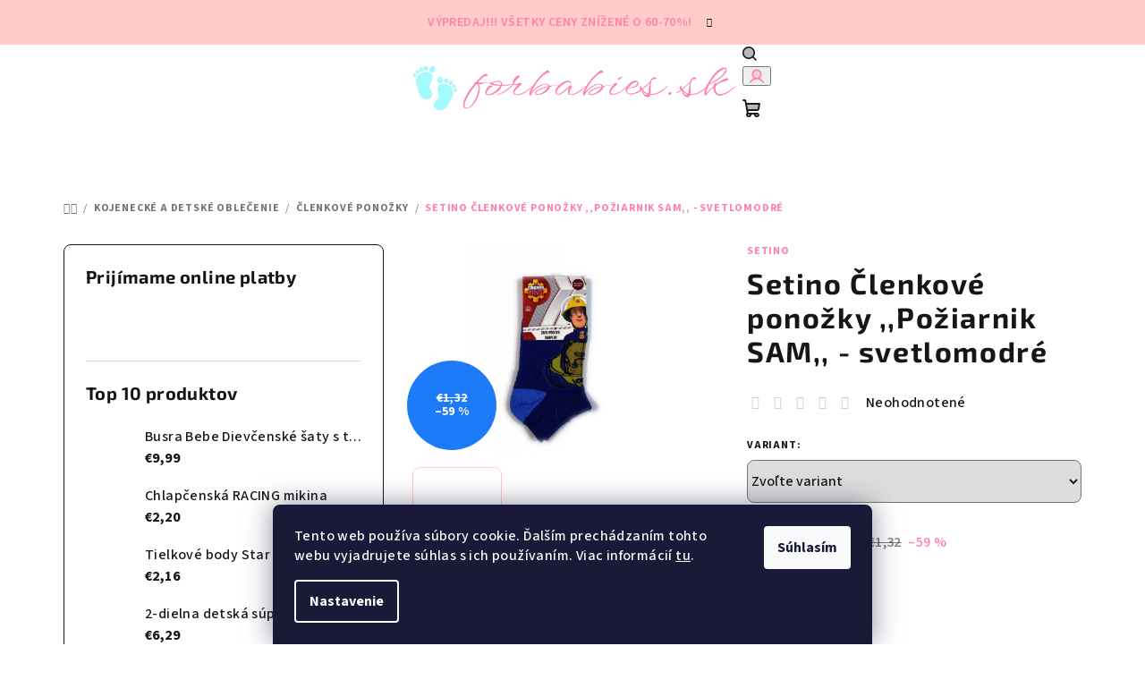

--- FILE ---
content_type: text/html; charset=utf-8
request_url: https://www.forbabies.sk/setino-clenkove-ponozky-poziarnik-sam-svetlomodre/
body_size: 29492
content:
<!doctype html><html lang="sk" dir="ltr" class="header-background-light external-fonts-loaded"><head><meta charset="utf-8" /><meta name="viewport" content="width=device-width,initial-scale=1" /><title>Setino Členkové ponožky ,,Požiarnik SAM,, - svetlomodré - forbabies.sk</title><link rel="preconnect" href="https://cdn.myshoptet.com" /><link rel="dns-prefetch" href="https://cdn.myshoptet.com" /><link rel="preload" href="https://cdn.myshoptet.com/prj/dist/master/cms/libs/jquery/jquery-1.11.3.min.js" as="script" /><link href="https://cdn.myshoptet.com/prj/dist/master/cms/templates/frontend_templates/shared/css/font-face/source-sans-3.css" rel="stylesheet"><link href="https://cdn.myshoptet.com/prj/dist/master/cms/templates/frontend_templates/shared/css/font-face/exo-2.css" rel="stylesheet"><link href="https://cdn.myshoptet.com/prj/dist/master/shop/dist/font-shoptet-14.css.d90e56d0dd782c13aabd.css" rel="stylesheet"><script>
dataLayer = [];
dataLayer.push({'shoptet' : {
    "pageId": 894,
    "pageType": "productDetail",
    "currency": "EUR",
    "currencyInfo": {
        "decimalSeparator": ",",
        "exchangeRate": 1,
        "priceDecimalPlaces": 2,
        "symbol": "\u20ac",
        "symbolLeft": 1,
        "thousandSeparator": " "
    },
    "language": "sk",
    "projectId": 571197,
    "product": {
        "id": 5702,
        "guid": "6108b7ea-d12e-11ed-9d3f-129f0d1269aa",
        "hasVariants": true,
        "codes": [
            {
                "code": 2109,
                "quantity": "1",
                "stocks": [
                    {
                        "id": "ext",
                        "quantity": "1"
                    }
                ]
            },
            {
                "code": 2111,
                "quantity": "2",
                "stocks": [
                    {
                        "id": "ext",
                        "quantity": "2"
                    }
                ]
            },
            {
                "code": 2112,
                "quantity": "2",
                "stocks": [
                    {
                        "id": "ext",
                        "quantity": "2"
                    }
                ]
            },
            {
                "code": 2113,
                "quantity": "2",
                "stocks": [
                    {
                        "id": "ext",
                        "quantity": "2"
                    }
                ]
            },
            {
                "code": 2114,
                "quantity": "1",
                "stocks": [
                    {
                        "id": "ext",
                        "quantity": "1"
                    }
                ]
            },
            {
                "code": 2115,
                "quantity": "2",
                "stocks": [
                    {
                        "id": "ext",
                        "quantity": "2"
                    }
                ]
            },
            {
                "code": 2117,
                "quantity": "1",
                "stocks": [
                    {
                        "id": "ext",
                        "quantity": "1"
                    }
                ]
            }
        ],
        "name": "Setino \u010clenkov\u00e9 pono\u017eky ,,Po\u017eiarnik SAM,, - svetlomodr\u00e9",
        "appendix": "",
        "weight": 0,
        "manufacturer": "Setino",
        "manufacturerGuid": "1EF5335110B56A4CADD2DA0BA3DED3EE",
        "currentCategory": "Kojeneck\u00e9 a detsk\u00e9 oble\u010denie | \u010clenkov\u00e9 pono\u017eky",
        "currentCategoryGuid": "8c9a66aa-cd9c-11ed-a8ac-32b888b76c62",
        "defaultCategory": "Kojeneck\u00e9 a detsk\u00e9 oble\u010denie | \u010clenkov\u00e9 pono\u017eky",
        "defaultCategoryGuid": "8c9a66aa-cd9c-11ed-a8ac-32b888b76c62",
        "currency": "EUR",
        "priceWithVat": 0.53000000000000003
    },
    "stocks": [
        {
            "id": "ext",
            "title": "Sklad",
            "isDeliveryPoint": 0,
            "visibleOnEshop": 1
        }
    ],
    "cartInfo": {
        "id": null,
        "freeShipping": false,
        "freeShippingFrom": 0,
        "leftToFreeGift": {
            "formattedPrice": "\u20ac0",
            "priceLeft": 0
        },
        "freeGift": false,
        "leftToFreeShipping": {
            "priceLeft": 0,
            "dependOnRegion": 0,
            "formattedPrice": "\u20ac0"
        },
        "discountCoupon": [],
        "getNoBillingShippingPrice": {
            "withoutVat": 0,
            "vat": 0,
            "withVat": 0
        },
        "cartItems": [],
        "taxMode": "ORDINARY"
    },
    "cart": [],
    "customer": {
        "priceRatio": 1,
        "priceListId": 1,
        "groupId": null,
        "registered": false,
        "mainAccount": false
    }
}});
dataLayer.push({'cookie_consent' : {
    "marketing": "denied",
    "analytics": "denied"
}});
document.addEventListener('DOMContentLoaded', function() {
    shoptet.consent.onAccept(function(agreements) {
        if (agreements.length == 0) {
            return;
        }
        dataLayer.push({
            'cookie_consent' : {
                'marketing' : (agreements.includes(shoptet.config.cookiesConsentOptPersonalisation)
                    ? 'granted' : 'denied'),
                'analytics': (agreements.includes(shoptet.config.cookiesConsentOptAnalytics)
                    ? 'granted' : 'denied')
            },
            'event': 'cookie_consent'
        });
    });
});
</script>
<meta property="og:type" content="website"><meta property="og:site_name" content="forbabies.sk"><meta property="og:url" content="https://www.forbabies.sk/setino-clenkove-ponozky-poziarnik-sam-svetlomodre/"><meta property="og:title" content="Setino Členkové ponožky ,,Požiarnik SAM,, - svetlomodré - forbabies.sk"><meta name="author" content="forbabies.sk"><meta name="web_author" content="Shoptet.sk"><meta name="dcterms.rightsHolder" content="www.forbabies.sk"><meta name="robots" content="index,follow"><meta property="og:image" content="https://cdn.myshoptet.com/usr/www.forbabies.sk/user/shop/big/5702-2_setino-clenkove-ponozky-poziarnik-sam-tmavomodre--farba-tmavomodre--velkost-31-34-.jpg?642c5c3e"><meta property="og:description" content="Setino Členkové ponožky ,,Požiarnik SAM,, - svetlomodré. "><meta name="description" content="Setino Členkové ponožky ,,Požiarnik SAM,, - svetlomodré. "><meta property="product:price:amount" content="0.53"><meta property="product:price:currency" content="EUR"><style>:root {--color-primary: #ffffff;--color-primary-h: 0;--color-primary-s: 0%;--color-primary-l: 100%;--color-primary-hover: #ffccc9;--color-primary-hover-h: 3;--color-primary-hover-s: 100%;--color-primary-hover-l: 89%;--color-secondary: #ff80aa;--color-secondary-h: 340;--color-secondary-s: 100%;--color-secondary-l: 75%;--color-secondary-hover: #7df8ff;--color-secondary-hover-h: 183;--color-secondary-hover-s: 100%;--color-secondary-hover-l: 75%;--color-tertiary: #ffffff;--color-tertiary-h: 0;--color-tertiary-s: 0%;--color-tertiary-l: 100%;--color-tertiary-hover: #161616;--color-tertiary-hover-h: 0;--color-tertiary-hover-s: 0%;--color-tertiary-hover-l: 9%;--color-header-background: #FFFFFF;--template-font: "Source Sans 3";--template-headings-font: "Exo 2";--header-background-url: url("[data-uri]");--cookies-notice-background: #1A1937;--cookies-notice-color: #F8FAFB;--cookies-notice-button-hover: #f5f5f5;--cookies-notice-link-hover: #27263f;--templates-update-management-preview-mode-content: "Náhľad aktualizácií šablóny je aktívny pre váš prehliadač."}</style>
    
    <link href="https://cdn.myshoptet.com/prj/dist/master/shop/dist/main-14.less.9408774177b75b58fbb0.css" rel="stylesheet" />
                <link href="https://cdn.myshoptet.com/prj/dist/master/shop/dist/mobile-header-v1-14.less.c4f3335c797d6ea362d4.css" rel="stylesheet" />
    
    <script>var shoptet = shoptet || {};</script>
    <script src="https://cdn.myshoptet.com/prj/dist/master/shop/dist/main-3g-header.js.05f199e7fd2450312de2.js"></script>
<!-- User include --><!-- project html code header -->
<script type='text/javascript'>
  window.smartlook||(function(d) {
    var o=smartlook=function(){ o.api.push(arguments)},h=d.getElementsByTagName('head')[0];
    var c=d.createElement('script');o.api=new Array();c.async=true;c.type='text/javascript';
    c.charset='utf-8';c.src='https://web-sdk.smartlook.com/recorder.js';h.appendChild(c);
    })(document);
    smartlook('init', '59063400576f35b769cafe46da146d6b10a093a2', { region: 'eu' });
</script>
<!-- /User include --><link rel="shortcut icon" href="/favicon.ico" type="image/x-icon" /><link rel="canonical" href="https://www.forbabies.sk/setino-clenkove-ponozky-poziarnik-sam-svetlomodre/" />    <script>
        var _hwq = _hwq || [];
        _hwq.push(['setKey', 'C59C414F3B93978404409CBB17CA2121']);
        _hwq.push(['setTopPos', '120']);
        _hwq.push(['showWidget', '22']);
        (function() {
            var ho = document.createElement('script');
            ho.src = 'https://sk.im9.cz/direct/i/gjs.php?n=wdgt&sak=C59C414F3B93978404409CBB17CA2121';
            var s = document.getElementsByTagName('script')[0]; s.parentNode.insertBefore(ho, s);
        })();
    </script>
<style>/* custom background */@media (min-width: 992px) {body {background-position: top center;background-repeat: no-repeat;background-attachment: scroll;}}</style>    <!-- Global site tag (gtag.js) - Google Analytics -->
    <script async src="https://www.googletagmanager.com/gtag/js?id=G-X3LLR37J48"></script>
    <script>
        
        window.dataLayer = window.dataLayer || [];
        function gtag(){dataLayer.push(arguments);}
        

                    console.debug('default consent data');

            gtag('consent', 'default', {"ad_storage":"denied","analytics_storage":"denied","ad_user_data":"denied","ad_personalization":"denied","wait_for_update":500});
            dataLayer.push({
                'event': 'default_consent'
            });
        
        gtag('js', new Date());

                gtag('config', 'UA-169860268-1', { 'groups': "UA" });
        
                gtag('config', 'G-X3LLR37J48', {"groups":"GA4","send_page_view":false,"content_group":"productDetail","currency":"EUR","page_language":"sk"});
        
        
        
        
        
        
                    gtag('event', 'page_view', {"send_to":"GA4","page_language":"sk","content_group":"productDetail","currency":"EUR"});
        
                gtag('set', 'currency', 'EUR');

        gtag('event', 'view_item', {
            "send_to": "UA",
            "items": [
                {
                    "id": "2109",
                    "name": "Setino \u010clenkov\u00e9 pono\u017eky ,,Po\u017eiarnik SAM,, - svetlomodr\u00e9",
                    "category": "Kojeneck\u00e9 a detsk\u00e9 oble\u010denie \/ \u010clenkov\u00e9 pono\u017eky",
                                        "brand": "Setino",
                                                            "variant": "Farba: Tmavomodr\u00e9, Ve\u013ekos\u0165: 23\/26",
                                        "price": 0.53
                }
            ]
        });
        
        
        
        
        
                    gtag('event', 'view_item', {"send_to":"GA4","page_language":"sk","content_group":"productDetail","value":0.42999999999999999,"currency":"EUR","items":[{"item_id":"2109","item_name":"Setino \u010clenkov\u00e9 pono\u017eky ,,Po\u017eiarnik SAM,, - svetlomodr\u00e9","item_brand":"Setino","item_category":"Kojeneck\u00e9 a detsk\u00e9 oble\u010denie","item_category2":"\u010clenkov\u00e9 pono\u017eky","item_variant":"2109~Farba: Tmavomodr\u00e9, Ve\u013ekos\u0165: 23\/26","price":0.42999999999999999,"quantity":1,"index":0}]});
        
        
        
        
        
        
        
        document.addEventListener('DOMContentLoaded', function() {
            if (typeof shoptet.tracking !== 'undefined') {
                for (var id in shoptet.tracking.bannersList) {
                    gtag('event', 'view_promotion', {
                        "send_to": "UA",
                        "promotions": [
                            {
                                "id": shoptet.tracking.bannersList[id].id,
                                "name": shoptet.tracking.bannersList[id].name,
                                "position": shoptet.tracking.bannersList[id].position
                            }
                        ]
                    });
                }
            }

            shoptet.consent.onAccept(function(agreements) {
                if (agreements.length !== 0) {
                    console.debug('gtag consent accept');
                    var gtagConsentPayload =  {
                        'ad_storage': agreements.includes(shoptet.config.cookiesConsentOptPersonalisation)
                            ? 'granted' : 'denied',
                        'analytics_storage': agreements.includes(shoptet.config.cookiesConsentOptAnalytics)
                            ? 'granted' : 'denied',
                                                                                                'ad_user_data': agreements.includes(shoptet.config.cookiesConsentOptPersonalisation)
                            ? 'granted' : 'denied',
                        'ad_personalization': agreements.includes(shoptet.config.cookiesConsentOptPersonalisation)
                            ? 'granted' : 'denied',
                        };
                    console.debug('update consent data', gtagConsentPayload);
                    gtag('consent', 'update', gtagConsentPayload);
                    dataLayer.push(
                        { 'event': 'update_consent' }
                    );
                }
            });
        });
    </script>
<script>
    (function(t, r, a, c, k, i, n, g) { t['ROIDataObject'] = k;
    t[k]=t[k]||function(){ (t[k].q=t[k].q||[]).push(arguments) },t[k].c=i;n=r.createElement(a),
    g=r.getElementsByTagName(a)[0];n.async=1;n.src=c;g.parentNode.insertBefore(n,g)
    })(window, document, 'script', '//www.heureka.sk/ocm/sdk.js?source=shoptet&version=2&page=product_detail', 'heureka', 'sk');

    heureka('set_user_consent', 0);
</script>
</head><body class="desktop id-894 in-clenkove-ponozky template-14 type-product type-detail multiple-columns-body columns-mobile-2 columns-3 smart-labels-active ums_forms_redesign--off ums_a11y_category_page--on ums_discussion_rating_forms--off ums_flags_display_unification--on ums_a11y_login--on mobile-header-version-1"><noscript>
    <style>
        #header {
            padding-top: 0;
            position: relative !important;
            top: 0;
        }
        .header-navigation {
            position: relative !important;
        }
        .overall-wrapper {
            margin: 0 !important;
        }
        body:not(.ready) {
            visibility: visible !important;
        }
    </style>
    <div class="no-javascript">
        <div class="no-javascript__title">Musíte zmeniť nastavenie vášho prehliadača</div>
        <div class="no-javascript__text">Pozrite sa na: <a href="https://www.google.com/support/bin/answer.py?answer=23852">Ako povoliť JavaScript vo vašom prehliadači</a>.</div>
        <div class="no-javascript__text">Ak používate software na blokovanie reklám, možno bude potrebné, aby ste povolili JavaScript z tejto stránky.</div>
        <div class="no-javascript__text">Ďakujeme.</div>
    </div>
</noscript>

        <div id="fb-root"></div>
        <script>
            window.fbAsyncInit = function() {
                FB.init({
//                    appId            : 'your-app-id',
                    autoLogAppEvents : true,
                    xfbml            : true,
                    version          : 'v19.0'
                });
            };
        </script>
        <script async defer crossorigin="anonymous" src="https://connect.facebook.net/sk_SK/sdk.js"></script>    <div class="siteCookies siteCookies--bottom siteCookies--dark js-siteCookies" role="dialog" data-testid="cookiesPopup" data-nosnippet>
        <div class="siteCookies__form">
            <div class="siteCookies__content">
                <div class="siteCookies__text">
                    Tento web používa súbory cookie. Ďalším prechádzaním tohto webu vyjadrujete súhlas s ich používaním. Viac informácií <a href="/podmienky-ochrany-osobnych-udajov/" target=\"_blank\" rel=\"noopener noreferrer\">tu</a>.
                </div>
                <p class="siteCookies__links">
                    <button class="siteCookies__link js-cookies-settings" aria-label="Nastavenia cookies" data-testid="cookiesSettings">Nastavenie</button>
                </p>
            </div>
            <div class="siteCookies__buttonWrap">
                                <button class="siteCookies__button js-cookiesConsentSubmit" value="all" aria-label="Prijať cookies" data-testid="buttonCookiesAccept">Súhlasím</button>
            </div>
        </div>
        <script>
            document.addEventListener("DOMContentLoaded", () => {
                const siteCookies = document.querySelector('.js-siteCookies');
                document.addEventListener("scroll", shoptet.common.throttle(() => {
                    const st = document.documentElement.scrollTop;
                    if (st > 1) {
                        siteCookies.classList.add('siteCookies--scrolled');
                    } else {
                        siteCookies.classList.remove('siteCookies--scrolled');
                    }
                }, 100));
            });
        </script>
    </div>
<a href="#content" class="skip-link sr-only">Prejsť na obsah</a><div class="overall-wrapper"><div class="site-msg information"><div class="container"><div class="text">VÝPREDAJ!!! Všetky ceny znížené o 60-70%!</div><div class="close js-close-information-msg"></div></div></div><header id="header">
        <div class="header-top">
            <div class="container navigation-wrapper header-top-wrapper">
                <div class="navigation-tools">
                                    </div>
                <div class="site-name"><a href="/" data-testid="linkWebsiteLogo"><img src="https://cdn.myshoptet.com/usr/www.forbabies.sk/user/logos/logo-6.png" alt="forbabies.sk" fetchpriority="low" /></a></div>                <div class="navigation-buttons">
                    <a href="#" class="toggle-window" data-target="search" data-testid="linkSearchIcon"><i class="icon-search"></i><span class="sr-only">Hľadať</span></a>
                                                                                                                                            <button class="top-nav-button top-nav-button-login toggle-window" type="button" data-target="login" aria-haspopup="dialog" aria-expanded="false" aria-controls="login" data-testid="signin">
                                        <i class="icon-login"></i><span class="sr-only">Prihlásenie</span>
                                    </button>
                                                                                                                                
    <a href="/kosik/" class="btn btn-icon toggle-window cart-count" data-target="cart" data-testid="headerCart" rel="nofollow" aria-haspopup="dialog" aria-expanded="false" aria-controls="cart-widget">
        <span class="icon-cart"></span>
                <span class="sr-only">Nákupný košík</span>
        
    
            </a>
                    <a href="#" class="toggle-window" data-target="navigation" data-testid="hamburgerMenu"></a>
                </div>
                <div class="user-action">
                                            <div class="user-action-in">
            <div id="login" class="user-action-login popup-widget login-widget" role="dialog" aria-labelledby="loginHeading">
        <div class="popup-widget-inner">
                            <h2 id="loginHeading">Prihlásenie k vášmu účtu</h2><div id="customerLogin"><form action="/action/Customer/Login/" method="post" id="formLoginIncluded" class="csrf-enabled formLogin" data-testid="formLogin"><input type="hidden" name="referer" value="" /><div class="form-group"><div class="input-wrapper email js-validated-element-wrapper no-label"><input type="email" name="email" class="form-control" autofocus placeholder="E-mailová adresa (napr. jan@novak.sk)" data-testid="inputEmail" autocomplete="email" required /></div></div><div class="form-group"><div class="input-wrapper password js-validated-element-wrapper no-label"><input type="password" name="password" class="form-control" placeholder="Heslo" data-testid="inputPassword" autocomplete="current-password" required /><span class="no-display">Nemôžete vyplniť toto pole</span><input type="text" name="surname" value="" class="no-display" /></div></div><div class="form-group"><div class="login-wrapper"><button type="submit" class="btn btn-secondary btn-text btn-login" data-testid="buttonSubmit">Prihlásiť sa</button><div class="password-helper"><a href="/registracia/" data-testid="signup" rel="nofollow">Nová registrácia</a><a href="/klient/zabudnute-heslo/" rel="nofollow">Zabudnuté heslo</a></div></div></div></form>
</div>                    </div>
    </div>

        <div id="cart-widget" class="user-action-cart popup-widget cart-widget loader-wrapper" data-testid="popupCartWidget" role="dialog" aria-hidden="true">
        <div class="popup-widget-inner cart-widget-inner place-cart-here">
            <div class="loader-overlay">
                <div class="loader"></div>
            </div>
        </div>
    </div>

        <div class="user-action-search popup-widget search-widget search stay-open" itemscope itemtype="https://schema.org/WebSite" data-testid="searchWidget">
        <span href="#" class="search-widget-close toggle-window" data-target="search" data-testid="linkSearchIcon"></span>
        <meta itemprop="headline" content="Členkové ponožky"/><meta itemprop="url" content="https://www.forbabies.sk"/><meta itemprop="text" content="Setino Členkové ponožky ,,Požiarnik SAM,, - svetlomodré. "/>        <form action="/action/ProductSearch/prepareString/" method="post"
    id="formSearchForm" class="search-form compact-form js-search-main"
    itemprop="potentialAction" itemscope itemtype="https://schema.org/SearchAction" data-testid="searchForm">
    <fieldset>
        <meta itemprop="target"
            content="https://www.forbabies.sk/vyhladavanie/?string={string}"/>
        <input type="hidden" name="language" value="sk"/>
        
    <span class="search-form-input-group">
        
    <span class="search-input-icon" aria-hidden="true"></span>

<input
    type="search"
    name="string"
        class="query-input form-control search-input js-search-input"
    placeholder="Napíšte, čo hľadáte"
    autocomplete="off"
    required
    itemprop="query-input"
    aria-label="Vyhľadávanie"
    data-testid="searchInput"
>
        <button type="submit" class="btn btn-default search-button" data-testid="searchBtn">Hľadať</button>
    </span>

    </fieldset>
</form>
    </div>
</div>
                                    </div>
            </div>
        </div>
        <div class="header-bottom">
            <div class="navigation-wrapper header-bottom-wrapper">
                <nav id="navigation" aria-label="Hlavné menu" data-collapsible="true"><div class="navigation-in menu"><ul class="menu-level-1" role="menubar" data-testid="headerMenuItems"><li class="menu-item-720" role="none"><a href="/novinky/" data-testid="headerMenuItem" role="menuitem" aria-expanded="false"><b>Novinky</b></a></li>
<li class="menu-item-717 ext" role="none"><a href="/kojenecke-a-detske-oblecenie/" data-testid="headerMenuItem" role="menuitem" aria-haspopup="true" aria-expanded="false"><b>Kojenecké a detské oblečenie</b><span class="submenu-arrow"></span></a><ul class="menu-level-2" aria-label="Kojenecké a detské oblečenie" tabindex="-1" role="menu"><li class="menu-item-882" role="none"><a href="/3-dielny-set/" class="menu-image" data-testid="headerMenuItem" tabindex="-1" aria-hidden="true"><img src="data:image/svg+xml,%3Csvg%20width%3D%22140%22%20height%3D%22100%22%20xmlns%3D%22http%3A%2F%2Fwww.w3.org%2F2000%2Fsvg%22%3E%3C%2Fsvg%3E" alt="" aria-hidden="true" width="140" height="100"  data-src="https://cdn.myshoptet.com/usr/www.forbabies.sk/user/categories/thumb/3dielny.jpg" fetchpriority="low" /></a><div><a href="/3-dielny-set/" data-testid="headerMenuItem" role="menuitem"><span>3-dielne sety</span></a>
                        </div></li><li class="menu-item-888" role="none"><a href="/body/" class="menu-image" data-testid="headerMenuItem" tabindex="-1" aria-hidden="true"><img src="data:image/svg+xml,%3Csvg%20width%3D%22140%22%20height%3D%22100%22%20xmlns%3D%22http%3A%2F%2Fwww.w3.org%2F2000%2Fsvg%22%3E%3C%2Fsvg%3E" alt="" aria-hidden="true" width="140" height="100"  data-src="https://cdn.myshoptet.com/usr/www.forbabies.sk/user/categories/thumb/body.jpg" fetchpriority="low" /></a><div><a href="/body/" data-testid="headerMenuItem" role="menuitem"><span>Body</span></a>
                        </div></li><li class="menu-item-891" role="none"><a href="/ciapka/" class="menu-image" data-testid="headerMenuItem" tabindex="-1" aria-hidden="true"><img src="data:image/svg+xml,%3Csvg%20width%3D%22140%22%20height%3D%22100%22%20xmlns%3D%22http%3A%2F%2Fwww.w3.org%2F2000%2Fsvg%22%3E%3C%2Fsvg%3E" alt="" aria-hidden="true" width="140" height="100"  data-src="https://cdn.myshoptet.com/usr/www.forbabies.sk/user/categories/thumb/ciapka.jpg" fetchpriority="low" /></a><div><a href="/ciapka/" data-testid="headerMenuItem" role="menuitem"><span>Čiapky a čelenky</span></a>
                        </div></li><li class="menu-item-894 active" role="none"><a href="/clenkove-ponozky/" class="menu-image" data-testid="headerMenuItem" tabindex="-1" aria-hidden="true"><img src="data:image/svg+xml,%3Csvg%20width%3D%22140%22%20height%3D%22100%22%20xmlns%3D%22http%3A%2F%2Fwww.w3.org%2F2000%2Fsvg%22%3E%3C%2Fsvg%3E" alt="" aria-hidden="true" width="140" height="100"  data-src="https://cdn.myshoptet.com/usr/www.forbabies.sk/user/categories/thumb/clenkoveponozky.jpg" fetchpriority="low" /></a><div><a href="/clenkove-ponozky/" data-testid="headerMenuItem" role="menuitem"><span>Členkové ponožky</span></a>
                        </div></li><li class="menu-item-897" role="none"><a href="/elegantne-oblecenie/" class="menu-image" data-testid="headerMenuItem" tabindex="-1" aria-hidden="true"><img src="data:image/svg+xml,%3Csvg%20width%3D%22140%22%20height%3D%22100%22%20xmlns%3D%22http%3A%2F%2Fwww.w3.org%2F2000%2Fsvg%22%3E%3C%2Fsvg%3E" alt="" aria-hidden="true" width="140" height="100"  data-src="https://cdn.myshoptet.com/usr/www.forbabies.sk/user/categories/thumb/8039_terry-elegantne-oblecenie-pre-chlapca-s-vestou-a-s-motylikom--velkost-na-3-rocne.jpg" fetchpriority="low" /></a><div><a href="/elegantne-oblecenie/" data-testid="headerMenuItem" role="menuitem"><span>Elegantné oblečenie</span></a>
                        </div></li><li class="menu-item-903" role="none"><a href="/mikina/" class="menu-image" data-testid="headerMenuItem" tabindex="-1" aria-hidden="true"><img src="data:image/svg+xml,%3Csvg%20width%3D%22140%22%20height%3D%22100%22%20xmlns%3D%22http%3A%2F%2Fwww.w3.org%2F2000%2Fsvg%22%3E%3C%2Fsvg%3E" alt="" aria-hidden="true" width="140" height="100"  data-src="https://cdn.myshoptet.com/usr/www.forbabies.sk/user/categories/thumb/mikina.jpg" fetchpriority="low" /></a><div><a href="/mikina/" data-testid="headerMenuItem" role="menuitem"><span>Mikiny, svetre, vesty</span></a>
                        </div></li><li class="menu-item-726" role="none"><a href="/overaly/" class="menu-image" data-testid="headerMenuItem" tabindex="-1" aria-hidden="true"><img src="data:image/svg+xml,%3Csvg%20width%3D%22140%22%20height%3D%22100%22%20xmlns%3D%22http%3A%2F%2Fwww.w3.org%2F2000%2Fsvg%22%3E%3C%2Fsvg%3E" alt="" aria-hidden="true" width="140" height="100"  data-src="https://cdn.myshoptet.com/usr/www.forbabies.sk/user/categories/thumb/6323_baby-nellys-teplakovy-overal-mouse-love-pudrovo-ruzova--farba-pudrovo-ruzova--velkost-74-.jpg" fetchpriority="low" /></a><div><a href="/overaly/" data-testid="headerMenuItem" role="menuitem"><span>Overaly</span></a>
                        </div></li><li class="menu-item-906" role="none"><a href="/pancuchy/" class="menu-image" data-testid="headerMenuItem" tabindex="-1" aria-hidden="true"><img src="data:image/svg+xml,%3Csvg%20width%3D%22140%22%20height%3D%22100%22%20xmlns%3D%22http%3A%2F%2Fwww.w3.org%2F2000%2Fsvg%22%3E%3C%2Fsvg%3E" alt="" aria-hidden="true" width="140" height="100"  data-src="https://cdn.myshoptet.com/usr/www.forbabies.sk/user/categories/thumb/pancuchy.jpg" fetchpriority="low" /></a><div><a href="/pancuchy/" data-testid="headerMenuItem" role="menuitem"><span>Pančuchy</span></a>
                        </div></li><li class="menu-item-909" role="none"><a href="/plavky/" class="menu-image" data-testid="headerMenuItem" tabindex="-1" aria-hidden="true"><img src="data:image/svg+xml,%3Csvg%20width%3D%22140%22%20height%3D%22100%22%20xmlns%3D%22http%3A%2F%2Fwww.w3.org%2F2000%2Fsvg%22%3E%3C%2Fsvg%3E" alt="" aria-hidden="true" width="140" height="100"  data-src="https://cdn.myshoptet.com/usr/www.forbabies.sk/user/categories/thumb/6797_plavky-paw-patrol-bledoruzove--farba-bledoruzove--velkost-122-.jpg" fetchpriority="low" /></a><div><a href="/plavky/" data-testid="headerMenuItem" role="menuitem"><span>Plavky</span></a>
                        </div></li><li class="menu-item-912" role="none"><a href="/polodupacky/" class="menu-image" data-testid="headerMenuItem" tabindex="-1" aria-hidden="true"><img src="data:image/svg+xml,%3Csvg%20width%3D%22140%22%20height%3D%22100%22%20xmlns%3D%22http%3A%2F%2Fwww.w3.org%2F2000%2Fsvg%22%3E%3C%2Fsvg%3E" alt="" aria-hidden="true" width="140" height="100"  data-src="https://cdn.myshoptet.com/usr/www.forbabies.sk/user/categories/thumb/polodupacky.jpg" fetchpriority="low" /></a><div><a href="/polodupacky/" data-testid="headerMenuItem" role="menuitem"><span>Poldupačky</span></a>
                        </div></li><li class="menu-item-915" role="none"><a href="/ponozky/" class="menu-image" data-testid="headerMenuItem" tabindex="-1" aria-hidden="true"><img src="data:image/svg+xml,%3Csvg%20width%3D%22140%22%20height%3D%22100%22%20xmlns%3D%22http%3A%2F%2Fwww.w3.org%2F2000%2Fsvg%22%3E%3C%2Fsvg%3E" alt="" aria-hidden="true" width="140" height="100"  data-src="https://cdn.myshoptet.com/usr/www.forbabies.sk/user/categories/thumb/ponozky.jpg" fetchpriority="low" /></a><div><a href="/ponozky/" data-testid="headerMenuItem" role="menuitem"><span>Ponožky</span></a>
                        </div></li><li class="menu-item-918" role="none"><a href="/pyzama/" class="menu-image" data-testid="headerMenuItem" tabindex="-1" aria-hidden="true"><img src="data:image/svg+xml,%3Csvg%20width%3D%22140%22%20height%3D%22100%22%20xmlns%3D%22http%3A%2F%2Fwww.w3.org%2F2000%2Fsvg%22%3E%3C%2Fsvg%3E" alt="" aria-hidden="true" width="140" height="100"  data-src="https://cdn.myshoptet.com/usr/www.forbabies.sk/user/categories/thumb/pyzama.jpg" fetchpriority="low" /></a><div><a href="/pyzama/" data-testid="headerMenuItem" role="menuitem"><span>Pyžamá</span></a>
                        </div></li><li class="menu-item-921" role="none"><a href="/rukavice/" class="menu-image" data-testid="headerMenuItem" tabindex="-1" aria-hidden="true"><img src="data:image/svg+xml,%3Csvg%20width%3D%22140%22%20height%3D%22100%22%20xmlns%3D%22http%3A%2F%2Fwww.w3.org%2F2000%2Fsvg%22%3E%3C%2Fsvg%3E" alt="" aria-hidden="true" width="140" height="100"  data-src="https://cdn.myshoptet.com/usr/www.forbabies.sk/user/categories/thumb/6221_setino-kojenecke-pletene-rukavice-mickey--farba-tmavomodre--velkost-1-2r-.jpg" fetchpriority="low" /></a><div><a href="/rukavice/" data-testid="headerMenuItem" role="menuitem"><span>Rukavice</span></a>
                        </div></li><li class="menu-item-924" role="none"><a href="/saty-2/" class="menu-image" data-testid="headerMenuItem" tabindex="-1" aria-hidden="true"><img src="data:image/svg+xml,%3Csvg%20width%3D%22140%22%20height%3D%22100%22%20xmlns%3D%22http%3A%2F%2Fwww.w3.org%2F2000%2Fsvg%22%3E%3C%2Fsvg%3E" alt="" aria-hidden="true" width="140" height="100"  data-src="https://cdn.myshoptet.com/usr/www.forbabies.sk/user/categories/thumb/saty.jpg" fetchpriority="low" /></a><div><a href="/saty-2/" data-testid="headerMenuItem" role="menuitem"><span>Šaty</span></a>
                        </div></li><li class="menu-item-885" role="none"><a href="/5-dielny-set/" class="menu-image" data-testid="headerMenuItem" tabindex="-1" aria-hidden="true"><img src="data:image/svg+xml,%3Csvg%20width%3D%22140%22%20height%3D%22100%22%20xmlns%3D%22http%3A%2F%2Fwww.w3.org%2F2000%2Fsvg%22%3E%3C%2Fsvg%3E" alt="" aria-hidden="true" width="140" height="100"  data-src="https://cdn.myshoptet.com/usr/www.forbabies.sk/user/categories/thumb/setydoporodnice.jpg" fetchpriority="low" /></a><div><a href="/5-dielny-set/" data-testid="headerMenuItem" role="menuitem"><span>Sety do pôrodnice</span></a>
                        </div></li><li class="menu-item-900" role="none"><a href="/kratasy/" class="menu-image" data-testid="headerMenuItem" tabindex="-1" aria-hidden="true"><img src="data:image/svg+xml,%3Csvg%20width%3D%22140%22%20height%3D%22100%22%20xmlns%3D%22http%3A%2F%2Fwww.w3.org%2F2000%2Fsvg%22%3E%3C%2Fsvg%3E" alt="" aria-hidden="true" width="140" height="100"  data-src="https://cdn.myshoptet.com/usr/www.forbabies.sk/user/categories/thumb/kratasy.jpg" fetchpriority="low" /></a><div><a href="/kratasy/" data-testid="headerMenuItem" role="menuitem"><span>Šortky</span></a>
                        </div></li><li class="menu-item-927" role="none"><a href="/spodne-pradlo/" class="menu-image" data-testid="headerMenuItem" tabindex="-1" aria-hidden="true"><img src="data:image/svg+xml,%3Csvg%20width%3D%22140%22%20height%3D%22100%22%20xmlns%3D%22http%3A%2F%2Fwww.w3.org%2F2000%2Fsvg%22%3E%3C%2Fsvg%3E" alt="" aria-hidden="true" width="140" height="100"  data-src="https://cdn.myshoptet.com/usr/www.forbabies.sk/user/categories/thumb/7631_boxerky-superman-2ks-v-baleni--velkost-134-140.jpg" fetchpriority="low" /></a><div><a href="/spodne-pradlo/" data-testid="headerMenuItem" role="menuitem"><span>Spodné prádlo</span></a>
                        </div></li><li class="menu-item-930" role="none"><a href="/suprava/" class="menu-image" data-testid="headerMenuItem" tabindex="-1" aria-hidden="true"><img src="data:image/svg+xml,%3Csvg%20width%3D%22140%22%20height%3D%22100%22%20xmlns%3D%22http%3A%2F%2Fwww.w3.org%2F2000%2Fsvg%22%3E%3C%2Fsvg%3E" alt="" aria-hidden="true" width="140" height="100"  data-src="https://cdn.myshoptet.com/usr/www.forbabies.sk/user/categories/thumb/suprava.jpg" fetchpriority="low" /></a><div><a href="/suprava/" data-testid="headerMenuItem" role="menuitem"><span>Súpravy</span></a>
                        </div></li><li class="menu-item-933" role="none"><a href="/teplacky/" class="menu-image" data-testid="headerMenuItem" tabindex="-1" aria-hidden="true"><img src="data:image/svg+xml,%3Csvg%20width%3D%22140%22%20height%3D%22100%22%20xmlns%3D%22http%3A%2F%2Fwww.w3.org%2F2000%2Fsvg%22%3E%3C%2Fsvg%3E" alt="" aria-hidden="true" width="140" height="100"  data-src="https://cdn.myshoptet.com/usr/www.forbabies.sk/user/categories/thumb/teplaky.jpg" fetchpriority="low" /></a><div><a href="/teplacky/" data-testid="headerMenuItem" role="menuitem"><span>Tepláky a legíny</span></a>
                        </div></li><li class="menu-item-936" role="none"><a href="/tricko/" class="menu-image" data-testid="headerMenuItem" tabindex="-1" aria-hidden="true"><img src="data:image/svg+xml,%3Csvg%20width%3D%22140%22%20height%3D%22100%22%20xmlns%3D%22http%3A%2F%2Fwww.w3.org%2F2000%2Fsvg%22%3E%3C%2Fsvg%3E" alt="" aria-hidden="true" width="140" height="100"  data-src="https://cdn.myshoptet.com/usr/www.forbabies.sk/user/categories/thumb/tricko.jpg" fetchpriority="low" /></a><div><a href="/tricko/" data-testid="headerMenuItem" role="menuitem"><span>Tričká</span></a>
                        </div></li></ul></li>
<li class="menu-item-735 ext" role="none"><a href="/rozpravkove/" data-testid="headerMenuItem" role="menuitem" aria-haspopup="true" aria-expanded="false"><b>Rozprávkové</b><span class="submenu-arrow"></span></a><ul class="menu-level-2" aria-label="Rozprávkové" tabindex="-1" role="menu"><li class="menu-item-969" role="none"><a href="/bing/" class="menu-image" data-testid="headerMenuItem" tabindex="-1" aria-hidden="true"><img src="data:image/svg+xml,%3Csvg%20width%3D%22140%22%20height%3D%22100%22%20xmlns%3D%22http%3A%2F%2Fwww.w3.org%2F2000%2Fsvg%22%3E%3C%2Fsvg%3E" alt="" aria-hidden="true" width="140" height="100"  data-src="https://cdn.myshoptet.com/usr/www.forbabies.sk/user/categories/thumb/bing.jpg" fetchpriority="low" /></a><div><a href="/bing/" data-testid="headerMenuItem" role="menuitem"><span>Bing</span></a>
                        </div></li><li class="menu-item-972" role="none"><a href="/frozen/" class="menu-image" data-testid="headerMenuItem" tabindex="-1" aria-hidden="true"><img src="data:image/svg+xml,%3Csvg%20width%3D%22140%22%20height%3D%22100%22%20xmlns%3D%22http%3A%2F%2Fwww.w3.org%2F2000%2Fsvg%22%3E%3C%2Fsvg%3E" alt="" aria-hidden="true" width="140" height="100"  data-src="https://cdn.myshoptet.com/usr/www.forbabies.sk/user/categories/thumb/disney-frozen-logo.jpg" fetchpriority="low" /></a><div><a href="/frozen/" data-testid="headerMenuItem" role="menuitem"><span>Frozen</span></a>
                        </div></li><li class="menu-item-975" role="none"><a href="/lol/" class="menu-image" data-testid="headerMenuItem" tabindex="-1" aria-hidden="true"><img src="data:image/svg+xml,%3Csvg%20width%3D%22140%22%20height%3D%22100%22%20xmlns%3D%22http%3A%2F%2Fwww.w3.org%2F2000%2Fsvg%22%3E%3C%2Fsvg%3E" alt="" aria-hidden="true" width="140" height="100"  data-src="https://cdn.myshoptet.com/usr/www.forbabies.sk/user/categories/thumb/lol_surprise_logo_applique_design_521_0-1200x1200.jpg" fetchpriority="low" /></a><div><a href="/lol/" data-testid="headerMenuItem" role="menuitem"><span>LOL</span></a>
                        </div></li><li class="menu-item-978" role="none"><a href="/mcqueen/" class="menu-image" data-testid="headerMenuItem" tabindex="-1" aria-hidden="true"><img src="data:image/svg+xml,%3Csvg%20width%3D%22140%22%20height%3D%22100%22%20xmlns%3D%22http%3A%2F%2Fwww.w3.org%2F2000%2Fsvg%22%3E%3C%2Fsvg%3E" alt="" aria-hidden="true" width="140" height="100"  data-src="https://cdn.myshoptet.com/usr/www.forbabies.sk/user/categories/thumb/lightning-mcqueen-cars3.png" fetchpriority="low" /></a><div><a href="/mcqueen/" data-testid="headerMenuItem" role="menuitem"><span>McQueen</span></a>
                        </div></li><li class="menu-item-981" role="none"><a href="/mickey-a-minnie/" class="menu-image" data-testid="headerMenuItem" tabindex="-1" aria-hidden="true"><img src="data:image/svg+xml,%3Csvg%20width%3D%22140%22%20height%3D%22100%22%20xmlns%3D%22http%3A%2F%2Fwww.w3.org%2F2000%2Fsvg%22%3E%3C%2Fsvg%3E" alt="" aria-hidden="true" width="140" height="100"  data-src="https://cdn.myshoptet.com/usr/www.forbabies.sk/user/categories/thumb/mickey.jpg" fetchpriority="low" /></a><div><a href="/mickey-a-minnie/" data-testid="headerMenuItem" role="menuitem"><span>Mickey a Minnie</span></a>
                        </div></li><li class="menu-item-984" role="none"><a href="/my-little-pony/" class="menu-image" data-testid="headerMenuItem" tabindex="-1" aria-hidden="true"><img src="data:image/svg+xml,%3Csvg%20width%3D%22140%22%20height%3D%22100%22%20xmlns%3D%22http%3A%2F%2Fwww.w3.org%2F2000%2Fsvg%22%3E%3C%2Fsvg%3E" alt="" aria-hidden="true" width="140" height="100"  data-src="https://cdn.myshoptet.com/usr/www.forbabies.sk/user/categories/thumb/mylittlepony.jpg" fetchpriority="low" /></a><div><a href="/my-little-pony/" data-testid="headerMenuItem" role="menuitem"><span>My Little Pony</span></a>
                        </div></li><li class="menu-item-987" role="none"><a href="/paw-patrol/" class="menu-image" data-testid="headerMenuItem" tabindex="-1" aria-hidden="true"><img src="data:image/svg+xml,%3Csvg%20width%3D%22140%22%20height%3D%22100%22%20xmlns%3D%22http%3A%2F%2Fwww.w3.org%2F2000%2Fsvg%22%3E%3C%2Fsvg%3E" alt="" aria-hidden="true" width="140" height="100"  data-src="https://cdn.myshoptet.com/usr/www.forbabies.sk/user/categories/thumb/paw.jpg" fetchpriority="low" /></a><div><a href="/paw-patrol/" data-testid="headerMenuItem" role="menuitem"><span>Paw Patrol</span></a>
                        </div></li><li class="menu-item-990" role="none"><a href="/peppa-pig/" class="menu-image" data-testid="headerMenuItem" tabindex="-1" aria-hidden="true"><img src="data:image/svg+xml,%3Csvg%20width%3D%22140%22%20height%3D%22100%22%20xmlns%3D%22http%3A%2F%2Fwww.w3.org%2F2000%2Fsvg%22%3E%3C%2Fsvg%3E" alt="" aria-hidden="true" width="140" height="100"  data-src="https://cdn.myshoptet.com/usr/www.forbabies.sk/user/categories/thumb/pappa.jpg" fetchpriority="low" /></a><div><a href="/peppa-pig/" data-testid="headerMenuItem" role="menuitem"><span>Peppa Pig</span></a>
                        </div></li><li class="menu-item-993" role="none"><a href="/poziarnik-sam/" class="menu-image" data-testid="headerMenuItem" tabindex="-1" aria-hidden="true"><img src="data:image/svg+xml,%3Csvg%20width%3D%22140%22%20height%3D%22100%22%20xmlns%3D%22http%3A%2F%2Fwww.w3.org%2F2000%2Fsvg%22%3E%3C%2Fsvg%3E" alt="" aria-hidden="true" width="140" height="100"  data-src="https://cdn.myshoptet.com/usr/www.forbabies.sk/user/categories/thumb/sam.jpg" fetchpriority="low" /></a><div><a href="/poziarnik-sam/" data-testid="headerMenuItem" role="menuitem"><span>Požiarník SAM</span></a>
                        </div></li><li class="menu-item-996" role="none"><a href="/shimmer-and-shine/" class="menu-image" data-testid="headerMenuItem" tabindex="-1" aria-hidden="true"><img src="data:image/svg+xml,%3Csvg%20width%3D%22140%22%20height%3D%22100%22%20xmlns%3D%22http%3A%2F%2Fwww.w3.org%2F2000%2Fsvg%22%3E%3C%2Fsvg%3E" alt="" aria-hidden="true" width="140" height="100"  data-src="https://cdn.myshoptet.com/usr/www.forbabies.sk/user/categories/thumb/shimmer.jpg" fetchpriority="low" /></a><div><a href="/shimmer-and-shine/" data-testid="headerMenuItem" role="menuitem"><span>Shimmer and Shine</span></a>
                        </div></li><li class="menu-item-999" role="none"><a href="/thomas/" class="menu-image" data-testid="headerMenuItem" tabindex="-1" aria-hidden="true"><img src="data:image/svg+xml,%3Csvg%20width%3D%22140%22%20height%3D%22100%22%20xmlns%3D%22http%3A%2F%2Fwww.w3.org%2F2000%2Fsvg%22%3E%3C%2Fsvg%3E" alt="" aria-hidden="true" width="140" height="100"  data-src="https://cdn.myshoptet.com/usr/www.forbabies.sk/user/categories/thumb/353-3538320_modern-cgi-thomas-logo-by-trainguy64-d7p4a8x-thomas.jpg" fetchpriority="low" /></a><div><a href="/thomas/" data-testid="headerMenuItem" role="menuitem"><span>Thomas</span></a>
                        </div></li><li class="menu-item-1025" role="none"><a href="/macko-pooh/" class="menu-image" data-testid="headerMenuItem" tabindex="-1" aria-hidden="true"><img src="data:image/svg+xml,%3Csvg%20width%3D%22140%22%20height%3D%22100%22%20xmlns%3D%22http%3A%2F%2Fwww.w3.org%2F2000%2Fsvg%22%3E%3C%2Fsvg%3E" alt="" aria-hidden="true" width="140" height="100"  data-src="https://cdn.myshoptet.com/usr/www.forbabies.sk/user/categories/thumb/macko_csuporral2.png" fetchpriority="low" /></a><div><a href="/macko-pooh/" data-testid="headerMenuItem" role="menuitem"><span>Macko Pooh</span></a>
                        </div></li><li class="menu-item-1028" role="none"><a href="/macky-aristokratky/" class="menu-image" data-testid="headerMenuItem" tabindex="-1" aria-hidden="true"><img src="data:image/svg+xml,%3Csvg%20width%3D%22140%22%20height%3D%22100%22%20xmlns%3D%22http%3A%2F%2Fwww.w3.org%2F2000%2Fsvg%22%3E%3C%2Fsvg%3E" alt="" aria-hidden="true" width="140" height="100"  data-src="https://cdn.myshoptet.com/usr/www.forbabies.sk/user/categories/thumb/cica.jpg" fetchpriority="low" /></a><div><a href="/macky-aristokratky/" data-testid="headerMenuItem" role="menuitem"><span>Mačky Aristokratky</span></a>
                        </div></li><li class="menu-item-1031" role="none"><a href="/lion-king/" class="menu-image" data-testid="headerMenuItem" tabindex="-1" aria-hidden="true"><img src="data:image/svg+xml,%3Csvg%20width%3D%22140%22%20height%3D%22100%22%20xmlns%3D%22http%3A%2F%2Fwww.w3.org%2F2000%2Fsvg%22%3E%3C%2Fsvg%3E" alt="" aria-hidden="true" width="140" height="100"  data-src="https://cdn.myshoptet.com/usr/www.forbabies.sk/user/categories/thumb/lion.png" fetchpriority="low" /></a><div><a href="/lion-king/" data-testid="headerMenuItem" role="menuitem"><span>Lion King</span></a>
                        </div></li><li class="menu-item-1034" role="none"><a href="/superman/" class="menu-image" data-testid="headerMenuItem" tabindex="-1" aria-hidden="true"><img src="data:image/svg+xml,%3Csvg%20width%3D%22140%22%20height%3D%22100%22%20xmlns%3D%22http%3A%2F%2Fwww.w3.org%2F2000%2Fsvg%22%3E%3C%2Fsvg%3E" alt="" aria-hidden="true" width="140" height="100"  data-src="https://cdn.myshoptet.com/usr/www.forbabies.sk/user/categories/thumb/superman.png" fetchpriority="low" /></a><div><a href="/superman/" data-testid="headerMenuItem" role="menuitem"><span>Superman</span></a>
                        </div></li><li class="menu-item-1037" role="none"><a href="/krtko/" class="menu-image" data-testid="headerMenuItem" tabindex="-1" aria-hidden="true"><img src="data:image/svg+xml,%3Csvg%20width%3D%22140%22%20height%3D%22100%22%20xmlns%3D%22http%3A%2F%2Fwww.w3.org%2F2000%2Fsvg%22%3E%3C%2Fsvg%3E" alt="" aria-hidden="true" width="140" height="100"  data-src="https://cdn.myshoptet.com/usr/www.forbabies.sk/user/categories/thumb/krtko.jpg" fetchpriority="low" /></a><div><a href="/krtko/" data-testid="headerMenuItem" role="menuitem"><span>Krtko</span></a>
                        </div></li><li class="menu-item-1040" role="none"><a href="/bambi/" class="menu-image" data-testid="headerMenuItem" tabindex="-1" aria-hidden="true"><img src="data:image/svg+xml,%3Csvg%20width%3D%22140%22%20height%3D%22100%22%20xmlns%3D%22http%3A%2F%2Fwww.w3.org%2F2000%2Fsvg%22%3E%3C%2Fsvg%3E" alt="" aria-hidden="true" width="140" height="100"  data-src="https://cdn.myshoptet.com/usr/www.forbabies.sk/user/categories/thumb/bambi.jpg" fetchpriority="low" /></a><div><a href="/bambi/" data-testid="headerMenuItem" role="menuitem"><span>Bambi</span></a>
                        </div></li><li class="menu-item-1043" role="none"><a href="/jednorozec/" class="menu-image" data-testid="headerMenuItem" tabindex="-1" aria-hidden="true"><img src="data:image/svg+xml,%3Csvg%20width%3D%22140%22%20height%3D%22100%22%20xmlns%3D%22http%3A%2F%2Fwww.w3.org%2F2000%2Fsvg%22%3E%3C%2Fsvg%3E" alt="" aria-hidden="true" width="140" height="100"  data-src="https://cdn.myshoptet.com/usr/www.forbabies.sk/user/categories/thumb/unicorn.png" fetchpriority="low" /></a><div><a href="/jednorozec/" data-testid="headerMenuItem" role="menuitem"><span>Jednorožec</span></a>
                        </div></li><li class="menu-item-1046" role="none"><a href="/cervena-ciapocka/" class="menu-image" data-testid="headerMenuItem" tabindex="-1" aria-hidden="true"><img src="data:image/svg+xml,%3Csvg%20width%3D%22140%22%20height%3D%22100%22%20xmlns%3D%22http%3A%2F%2Fwww.w3.org%2F2000%2Fsvg%22%3E%3C%2Fsvg%3E" alt="" aria-hidden="true" width="140" height="100"  data-src="https://cdn.myshoptet.com/usr/www.forbabies.sk/user/categories/thumb/cervena-ciapocka-300x300.jpg" fetchpriority="low" /></a><div><a href="/cervena-ciapocka/" data-testid="headerMenuItem" role="menuitem"><span>Červená čiapočka</span></a>
                        </div></li><li class="menu-item-1049" role="none"><a href="/spiderman/" class="menu-image" data-testid="headerMenuItem" tabindex="-1" aria-hidden="true"><img src="data:image/svg+xml,%3Csvg%20width%3D%22140%22%20height%3D%22100%22%20xmlns%3D%22http%3A%2F%2Fwww.w3.org%2F2000%2Fsvg%22%3E%3C%2Fsvg%3E" alt="" aria-hidden="true" width="140" height="100"  data-src="https://cdn.myshoptet.com/usr/www.forbabies.sk/user/categories/thumb/spiderman.png" fetchpriority="low" /></a><div><a href="/spiderman/" data-testid="headerMenuItem" role="menuitem"><span>Spiderman</span></a>
                        </div></li><li class="menu-item-1052" role="none"><a href="/princezne/" class="menu-image" data-testid="headerMenuItem" tabindex="-1" aria-hidden="true"><img src="data:image/svg+xml,%3Csvg%20width%3D%22140%22%20height%3D%22100%22%20xmlns%3D%22http%3A%2F%2Fwww.w3.org%2F2000%2Fsvg%22%3E%3C%2Fsvg%3E" alt="" aria-hidden="true" width="140" height="100"  data-src="https://cdn.myshoptet.com/usr/www.forbabies.sk/user/categories/thumb/disney-princesses-life-size-cardboard-stand-up_13793679.jpg" fetchpriority="low" /></a><div><a href="/princezne/" data-testid="headerMenuItem" role="menuitem"><span>Princezné</span></a>
                        </div></li><li class="menu-item-1055" role="none"><a href="/hello-kitty/" class="menu-image" data-testid="headerMenuItem" tabindex="-1" aria-hidden="true"><img src="data:image/svg+xml,%3Csvg%20width%3D%22140%22%20height%3D%22100%22%20xmlns%3D%22http%3A%2F%2Fwww.w3.org%2F2000%2Fsvg%22%3E%3C%2Fsvg%3E" alt="" aria-hidden="true" width="140" height="100"  data-src="https://cdn.myshoptet.com/usr/www.forbabies.sk/user/categories/thumb/hellokk.png" fetchpriority="low" /></a><div><a href="/hello-kitty/" data-testid="headerMenuItem" role="menuitem"><span>Hello Kitty</span></a>
                        </div></li></ul></li>
<li class="menu-item-705 ext" role="none"><a href="/dojcenskepotreby/" data-testid="headerMenuItem" role="menuitem" aria-haspopup="true" aria-expanded="false"><b>Dojčenské potreby</b><span class="submenu-arrow"></span></a><ul class="menu-level-2" aria-label="Dojčenské potreby" tabindex="-1" role="menu"><li class="menu-item-738" role="none"><a href="/bezpecnost/" class="menu-image" data-testid="headerMenuItem" tabindex="-1" aria-hidden="true"><img src="data:image/svg+xml,%3Csvg%20width%3D%22140%22%20height%3D%22100%22%20xmlns%3D%22http%3A%2F%2Fwww.w3.org%2F2000%2Fsvg%22%3E%3C%2Fsvg%3E" alt="" aria-hidden="true" width="140" height="100"  data-src="https://cdn.myshoptet.com/usr/www.forbabies.sk/user/categories/thumb/5633.jpg" fetchpriority="low" /></a><div><a href="/bezpecnost/" data-testid="headerMenuItem" role="menuitem"><span>Bezpečnosť</span></a>
                        </div></li><li class="menu-item-780" role="none"><a href="/prebalovanie/" class="menu-image" data-testid="headerMenuItem" tabindex="-1" aria-hidden="true"><img src="data:image/svg+xml,%3Csvg%20width%3D%22140%22%20height%3D%22100%22%20xmlns%3D%22http%3A%2F%2Fwww.w3.org%2F2000%2Fsvg%22%3E%3C%2Fsvg%3E" alt="" aria-hidden="true" width="140" height="100"  data-src="https://cdn.myshoptet.com/usr/www.forbabies.sk/user/categories/thumb/thumb_1836_150_150_0_0_fit.jpg" fetchpriority="low" /></a><div><a href="/prebalovanie/" data-testid="headerMenuItem" role="menuitem"><span>Prebaľovanie</span></a>
                        </div></li><li class="menu-item-744" role="none"><a href="/dekyprikryvky/" class="menu-image" data-testid="headerMenuItem" tabindex="-1" aria-hidden="true"><img src="data:image/svg+xml,%3Csvg%20width%3D%22140%22%20height%3D%22100%22%20xmlns%3D%22http%3A%2F%2Fwww.w3.org%2F2000%2Fsvg%22%3E%3C%2Fsvg%3E" alt="" aria-hidden="true" width="140" height="100"  data-src="https://cdn.myshoptet.com/usr/www.forbabies.sk/user/categories/thumb/deky.jpg" fetchpriority="low" /></a><div><a href="/dekyprikryvky/" data-testid="headerMenuItem" role="menuitem"><span>Deky/prikrývky</span></a>
                        </div></li><li class="menu-item-750" role="none"><a href="/hrncek/" class="menu-image" data-testid="headerMenuItem" tabindex="-1" aria-hidden="true"><img src="data:image/svg+xml,%3Csvg%20width%3D%22140%22%20height%3D%22100%22%20xmlns%3D%22http%3A%2F%2Fwww.w3.org%2F2000%2Fsvg%22%3E%3C%2Fsvg%3E" alt="" aria-hidden="true" width="140" height="100"  data-src="https://cdn.myshoptet.com/usr/www.forbabies.sk/user/categories/thumb/hrncek.jpg" fetchpriority="low" /></a><div><a href="/hrncek/" data-testid="headerMenuItem" role="menuitem"><span>Dojčenské fľaše a hrnčeky</span></a>
                        </div></li><li class="menu-item-747" role="none"><a href="/fusaky/" class="menu-image" data-testid="headerMenuItem" tabindex="-1" aria-hidden="true"><img src="data:image/svg+xml,%3Csvg%20width%3D%22140%22%20height%3D%22100%22%20xmlns%3D%22http%3A%2F%2Fwww.w3.org%2F2000%2Fsvg%22%3E%3C%2Fsvg%3E" alt="" aria-hidden="true" width="140" height="100"  data-src="https://cdn.myshoptet.com/usr/www.forbabies.sk/user/categories/thumb/fusaky.jpg" fetchpriority="low" /></a><div><a href="/fusaky/" data-testid="headerMenuItem" role="menuitem"><span>Fusaky</span></a>
                        </div></li><li class="menu-item-756" role="none"><a href="/latkove-plienky/" class="menu-image" data-testid="headerMenuItem" tabindex="-1" aria-hidden="true"><img src="data:image/svg+xml,%3Csvg%20width%3D%22140%22%20height%3D%22100%22%20xmlns%3D%22http%3A%2F%2Fwww.w3.org%2F2000%2Fsvg%22%3E%3C%2Fsvg%3E" alt="" aria-hidden="true" width="140" height="100"  data-src="https://cdn.myshoptet.com/usr/www.forbabies.sk/user/categories/thumb/thumb_1028_150_150_0_0_fit.jpg" fetchpriority="low" /></a><div><a href="/latkove-plienky/" data-testid="headerMenuItem" role="menuitem"><span>Látkové plienky</span></a>
                        </div></li><li class="menu-item-759" role="none"><a href="/miska/" class="menu-image" data-testid="headerMenuItem" tabindex="-1" aria-hidden="true"><img src="data:image/svg+xml,%3Csvg%20width%3D%22140%22%20height%3D%22100%22%20xmlns%3D%22http%3A%2F%2Fwww.w3.org%2F2000%2Fsvg%22%3E%3C%2Fsvg%3E" alt="" aria-hidden="true" width="140" height="100"  data-src="https://cdn.myshoptet.com/usr/www.forbabies.sk/user/categories/thumb/thumb_802_150_150_0_0_fit.png" fetchpriority="low" /></a><div><a href="/miska/" data-testid="headerMenuItem" role="menuitem"><span>Misky</span></a>
                        </div></li><li class="menu-item-762" role="none"><a href="/nepremokave-sacky/" class="menu-image" data-testid="headerMenuItem" tabindex="-1" aria-hidden="true"><img src="data:image/svg+xml,%3Csvg%20width%3D%22140%22%20height%3D%22100%22%20xmlns%3D%22http%3A%2F%2Fwww.w3.org%2F2000%2Fsvg%22%3E%3C%2Fsvg%3E" alt="" aria-hidden="true" width="140" height="100"  data-src="https://cdn.myshoptet.com/usr/www.forbabies.sk/user/categories/thumb/thumb_1854_150_150_0_0_fit.jpg" fetchpriority="low" /></a><div><a href="/nepremokave-sacky/" data-testid="headerMenuItem" role="menuitem"><span>Nepremokavé sáčky</span></a>
                        </div></li><li class="menu-item-765" role="none"><a href="/nocnik/" class="menu-image" data-testid="headerMenuItem" tabindex="-1" aria-hidden="true"><img src="data:image/svg+xml,%3Csvg%20width%3D%22140%22%20height%3D%22100%22%20xmlns%3D%22http%3A%2F%2Fwww.w3.org%2F2000%2Fsvg%22%3E%3C%2Fsvg%3E" alt="" aria-hidden="true" width="140" height="100"  data-src="https://cdn.myshoptet.com/usr/www.forbabies.sk/user/categories/thumb/nocnik.jpg" fetchpriority="low" /></a><div><a href="/nocnik/" data-testid="headerMenuItem" role="menuitem"><span>Nočníky</span></a>
                        </div></li><li class="menu-item-783" role="none"><a href="/priprava-jedla/" class="menu-image" data-testid="headerMenuItem" tabindex="-1" aria-hidden="true"><img src="data:image/svg+xml,%3Csvg%20width%3D%22140%22%20height%3D%22100%22%20xmlns%3D%22http%3A%2F%2Fwww.w3.org%2F2000%2Fsvg%22%3E%3C%2Fsvg%3E" alt="" aria-hidden="true" width="140" height="100"  data-src="https://cdn.myshoptet.com/usr/www.forbabies.sk/user/categories/thumb/pripravajedla.png" fetchpriority="low" /></a><div><a href="/priprava-jedla/" data-testid="headerMenuItem" role="menuitem"><span>Príprava jedla</span></a>
                        </div></li><li class="menu-item-786" role="none"><a href="/slnecnik/" class="menu-image" data-testid="headerMenuItem" tabindex="-1" aria-hidden="true"><img src="data:image/svg+xml,%3Csvg%20width%3D%22140%22%20height%3D%22100%22%20xmlns%3D%22http%3A%2F%2Fwww.w3.org%2F2000%2Fsvg%22%3E%3C%2Fsvg%3E" alt="" aria-hidden="true" width="140" height="100"  data-src="https://cdn.myshoptet.com/usr/www.forbabies.sk/user/categories/thumb/slnecnik.jpg" fetchpriority="low" /></a><div><a href="/slnecnik/" data-testid="headerMenuItem" role="menuitem"><span>Slnečníky</span></a>
                        </div></li><li class="menu-item-789" role="none"><a href="/spacie-vaky/" class="menu-image" data-testid="headerMenuItem" tabindex="-1" aria-hidden="true"><img src="data:image/svg+xml,%3Csvg%20width%3D%22140%22%20height%3D%22100%22%20xmlns%3D%22http%3A%2F%2Fwww.w3.org%2F2000%2Fsvg%22%3E%3C%2Fsvg%3E" alt="" aria-hidden="true" width="140" height="100"  data-src="https://cdn.myshoptet.com/usr/www.forbabies.sk/user/categories/thumb/thumb_1717_150_150_0_0_fit.jpg" fetchpriority="low" /></a><div><a href="/spacie-vaky/" data-testid="headerMenuItem" role="menuitem"><span>Spacie vaky</span></a>
                        </div></li><li class="menu-item-792" role="none"><a href="/starostlivost-o-dieta/" class="menu-image" data-testid="headerMenuItem" tabindex="-1" aria-hidden="true"><img src="data:image/svg+xml,%3Csvg%20width%3D%22140%22%20height%3D%22100%22%20xmlns%3D%22http%3A%2F%2Fwww.w3.org%2F2000%2Fsvg%22%3E%3C%2Fsvg%3E" alt="" aria-hidden="true" width="140" height="100"  data-src="https://cdn.myshoptet.com/usr/www.forbabies.sk/user/categories/thumb/starostlivost.jpg" fetchpriority="low" /></a><div><a href="/starostlivost-o-dieta/" data-testid="headerMenuItem" role="menuitem"><span>Starostlivosť o dieťa</span></a>
                        </div></li><li class="menu-item-798" role="none"><a href="/taskybatohy/" class="menu-image" data-testid="headerMenuItem" tabindex="-1" aria-hidden="true"><img src="data:image/svg+xml,%3Csvg%20width%3D%22140%22%20height%3D%22100%22%20xmlns%3D%22http%3A%2F%2Fwww.w3.org%2F2000%2Fsvg%22%3E%3C%2Fsvg%3E" alt="" aria-hidden="true" width="140" height="100"  data-src="https://cdn.myshoptet.com/usr/www.forbabies.sk/user/categories/thumb/thumb_2232_150_150_0_0_fit.jpg" fetchpriority="low" /></a><div><a href="/taskybatohy/" data-testid="headerMenuItem" role="menuitem"><span>Tašky/batohy</span></a>
                        </div></li><li class="menu-item-801" role="none"><a href="/utisujuce-cumliky/" class="menu-image" data-testid="headerMenuItem" tabindex="-1" aria-hidden="true"><img src="data:image/svg+xml,%3Csvg%20width%3D%22140%22%20height%3D%22100%22%20xmlns%3D%22http%3A%2F%2Fwww.w3.org%2F2000%2Fsvg%22%3E%3C%2Fsvg%3E" alt="" aria-hidden="true" width="140" height="100"  data-src="https://cdn.myshoptet.com/usr/www.forbabies.sk/user/categories/thumb/cumi.jpg" fetchpriority="low" /></a><div><a href="/utisujuce-cumliky/" data-testid="headerMenuItem" role="menuitem"><span>Utišujúce cumlíky a puzdrá na cumlíky</span></a>
                        </div></li><li class="menu-item-804" role="none"><a href="/vanicka/" class="menu-image" data-testid="headerMenuItem" tabindex="-1" aria-hidden="true"><img src="data:image/svg+xml,%3Csvg%20width%3D%22140%22%20height%3D%22100%22%20xmlns%3D%22http%3A%2F%2Fwww.w3.org%2F2000%2Fsvg%22%3E%3C%2Fsvg%3E" alt="" aria-hidden="true" width="140" height="100"  data-src="https://cdn.myshoptet.com/usr/www.forbabies.sk/user/categories/thumb/thumb_1242_150_150_0_0_fit.png" fetchpriority="low" /></a><div><a href="/vanicka/" data-testid="headerMenuItem" role="menuitem"><span>Vaničky</span></a>
                        </div></li><li class="menu-item-807" role="none"><a href="/vankuse/" class="menu-image" data-testid="headerMenuItem" tabindex="-1" aria-hidden="true"><img src="data:image/svg+xml,%3Csvg%20width%3D%22140%22%20height%3D%22100%22%20xmlns%3D%22http%3A%2F%2Fwww.w3.org%2F2000%2Fsvg%22%3E%3C%2Fsvg%3E" alt="" aria-hidden="true" width="140" height="100"  data-src="https://cdn.myshoptet.com/usr/www.forbabies.sk/user/categories/thumb/thumb_1750_150_150_0_0_fit.jpg" fetchpriority="low" /></a><div><a href="/vankuse/" data-testid="headerMenuItem" role="menuitem"><span>Vankúše</span></a>
                        </div></li><li class="menu-item-774" role="none"><a href="/podsedaky-do-auta/" class="menu-image" data-testid="headerMenuItem" tabindex="-1" aria-hidden="true"><img src="data:image/svg+xml,%3Csvg%20width%3D%22140%22%20height%3D%22100%22%20xmlns%3D%22http%3A%2F%2Fwww.w3.org%2F2000%2Fsvg%22%3E%3C%2Fsvg%3E" alt="" aria-hidden="true" width="140" height="100"  data-src="https://cdn.myshoptet.com/usr/www.forbabies.sk/user/categories/thumb/thumb_3140_150_150_0_0_fit.jpg" fetchpriority="low" /></a><div><a href="/podsedaky-do-auta/" data-testid="headerMenuItem" role="menuitem"><span>Podsedáky do auta</span></a>
                        </div></li><li class="menu-item-771" role="none"><a href="/podbradnik/" class="menu-image" data-testid="headerMenuItem" tabindex="-1" aria-hidden="true"><img src="data:image/svg+xml,%3Csvg%20width%3D%22140%22%20height%3D%22100%22%20xmlns%3D%22http%3A%2F%2Fwww.w3.org%2F2000%2Fsvg%22%3E%3C%2Fsvg%3E" alt="" aria-hidden="true" width="140" height="100"  data-src="https://cdn.myshoptet.com/usr/www.forbabies.sk/user/categories/thumb/thumb_336_150_150_0_0_fit.jpg" fetchpriority="low" /></a><div><a href="/podbradnik/" data-testid="headerMenuItem" role="menuitem"><span>Podbradníky a slintáčiky</span></a>
                        </div></li><li class="menu-item-768" role="none"><a href="/osuska/" class="menu-image" data-testid="headerMenuItem" tabindex="-1" aria-hidden="true"><img src="data:image/svg+xml,%3Csvg%20width%3D%22140%22%20height%3D%22100%22%20xmlns%3D%22http%3A%2F%2Fwww.w3.org%2F2000%2Fsvg%22%3E%3C%2Fsvg%3E" alt="" aria-hidden="true" width="140" height="100"  data-src="https://cdn.myshoptet.com/usr/www.forbabies.sk/user/categories/thumb/osuska.jpg" fetchpriority="low" /></a><div><a href="/osuska/" data-testid="headerMenuItem" role="menuitem"><span>Osušky</span></a>
                        </div></li><li class="menu-item-810" role="none"><a href="/zavinovacky/" class="menu-image" data-testid="headerMenuItem" tabindex="-1" aria-hidden="true"><img src="data:image/svg+xml,%3Csvg%20width%3D%22140%22%20height%3D%22100%22%20xmlns%3D%22http%3A%2F%2Fwww.w3.org%2F2000%2Fsvg%22%3E%3C%2Fsvg%3E" alt="" aria-hidden="true" width="140" height="100"  data-src="https://cdn.myshoptet.com/usr/www.forbabies.sk/user/categories/thumb/thumb_1374_150_150_0_0_fit.jpg" fetchpriority="low" /></a><div><a href="/zavinovacky/" data-testid="headerMenuItem" role="menuitem"><span>Zavinovačky</span></a>
                        </div></li></ul></li>
<li class="menu-item-708 ext" role="none"><a href="/hracky/" data-testid="headerMenuItem" role="menuitem" aria-haspopup="true" aria-expanded="false"><b>Hračky</b><span class="submenu-arrow"></span></a><ul class="menu-level-2" aria-label="Hračky" tabindex="-1" role="menu"><li class="menu-item-813" role="none"><a href="/auta-lietadla-lode/" class="menu-image" data-testid="headerMenuItem" tabindex="-1" aria-hidden="true"><img src="data:image/svg+xml,%3Csvg%20width%3D%22140%22%20height%3D%22100%22%20xmlns%3D%22http%3A%2F%2Fwww.w3.org%2F2000%2Fsvg%22%3E%3C%2Fsvg%3E" alt="" aria-hidden="true" width="140" height="100"  data-src="https://cdn.myshoptet.com/usr/www.forbabies.sk/user/categories/thumb/thumb_2451_150_150_0_0_fit.jpg" fetchpriority="low" /></a><div><a href="/auta-lietadla-lode/" data-testid="headerMenuItem" role="menuitem"><span>Autá, lietadlá, lode</span></a>
                        </div></li><li class="menu-item-816" role="none"><a href="/babiky/" class="menu-image" data-testid="headerMenuItem" tabindex="-1" aria-hidden="true"><img src="data:image/svg+xml,%3Csvg%20width%3D%22140%22%20height%3D%22100%22%20xmlns%3D%22http%3A%2F%2Fwww.w3.org%2F2000%2Fsvg%22%3E%3C%2Fsvg%3E" alt="" aria-hidden="true" width="140" height="100"  data-src="https://cdn.myshoptet.com/usr/www.forbabies.sk/user/categories/thumb/thumb_1040_150_150_0_0_fit.jpg" fetchpriority="low" /></a><div><a href="/babiky/" data-testid="headerMenuItem" role="menuitem"><span>Bábiky</span></a>
                        </div></li><li class="menu-item-819" role="none"><a href="/drevene-hracky/" class="menu-image" data-testid="headerMenuItem" tabindex="-1" aria-hidden="true"><img src="data:image/svg+xml,%3Csvg%20width%3D%22140%22%20height%3D%22100%22%20xmlns%3D%22http%3A%2F%2Fwww.w3.org%2F2000%2Fsvg%22%3E%3C%2Fsvg%3E" alt="" aria-hidden="true" width="140" height="100"  data-src="https://cdn.myshoptet.com/usr/www.forbabies.sk/user/categories/thumb/wood.jpg" fetchpriority="low" /></a><div><a href="/drevene-hracky/" data-testid="headerMenuItem" role="menuitem"><span>Drevené hračky</span></a>
                        </div></li><li class="menu-item-822" role="none"><a href="/kuchynske-pomocky/" class="menu-image" data-testid="headerMenuItem" tabindex="-1" aria-hidden="true"><img src="data:image/svg+xml,%3Csvg%20width%3D%22140%22%20height%3D%22100%22%20xmlns%3D%22http%3A%2F%2Fwww.w3.org%2F2000%2Fsvg%22%3E%3C%2Fsvg%3E" alt="" aria-hidden="true" width="140" height="100"  data-src="https://cdn.myshoptet.com/usr/www.forbabies.sk/user/categories/thumb/thumb_2050_150_150_0_0_fit.jpg" fetchpriority="low" /></a><div><a href="/kuchynske-pomocky/" data-testid="headerMenuItem" role="menuitem"><span>Kuchynské pomôcky</span></a>
                        </div></li><li class="menu-item-825" role="none"><a href="/letna-zabava/" class="menu-image" data-testid="headerMenuItem" tabindex="-1" aria-hidden="true"><img src="data:image/svg+xml,%3Csvg%20width%3D%22140%22%20height%3D%22100%22%20xmlns%3D%22http%3A%2F%2Fwww.w3.org%2F2000%2Fsvg%22%3E%3C%2Fsvg%3E" alt="" aria-hidden="true" width="140" height="100"  data-src="https://cdn.myshoptet.com/usr/www.forbabies.sk/user/categories/thumb/thumb_2059_150_150_0_0_fit.jpg" fetchpriority="low" /></a><div><a href="/letna-zabava/" data-testid="headerMenuItem" role="menuitem"><span>Letná zábava</span></a>
                        </div></li><li class="menu-item-828" role="none"><a href="/odrazadla/" class="menu-image" data-testid="headerMenuItem" tabindex="-1" aria-hidden="true"><img src="data:image/svg+xml,%3Csvg%20width%3D%22140%22%20height%3D%22100%22%20xmlns%3D%22http%3A%2F%2Fwww.w3.org%2F2000%2Fsvg%22%3E%3C%2Fsvg%3E" alt="" aria-hidden="true" width="140" height="100"  data-src="https://cdn.myshoptet.com/usr/www.forbabies.sk/user/categories/thumb/thumb_2007_150_150_0_0_fit.jpg" fetchpriority="low" /></a><div><a href="/odrazadla/" data-testid="headerMenuItem" role="menuitem"><span>Odrážadlá</span></a>
                        </div></li><li class="menu-item-831" role="none"><a href="/ostatne/" class="menu-image" data-testid="headerMenuItem" tabindex="-1" aria-hidden="true"><img src="data:image/svg+xml,%3Csvg%20width%3D%22140%22%20height%3D%22100%22%20xmlns%3D%22http%3A%2F%2Fwww.w3.org%2F2000%2Fsvg%22%3E%3C%2Fsvg%3E" alt="" aria-hidden="true" width="140" height="100"  data-src="https://cdn.myshoptet.com/usr/www.forbabies.sk/user/categories/thumb/thumb_1042_150_150_0_0_fit.jpg" fetchpriority="low" /></a><div><a href="/ostatne/" data-testid="headerMenuItem" role="menuitem"><span>Ostatné</span></a>
                        </div></li><li class="menu-item-834" role="none"><a href="/plysove-hracky/" class="menu-image" data-testid="headerMenuItem" tabindex="-1" aria-hidden="true"><img src="data:image/svg+xml,%3Csvg%20width%3D%22140%22%20height%3D%22100%22%20xmlns%3D%22http%3A%2F%2Fwww.w3.org%2F2000%2Fsvg%22%3E%3C%2Fsvg%3E" alt="" aria-hidden="true" width="140" height="100"  data-src="https://cdn.myshoptet.com/usr/www.forbabies.sk/user/categories/thumb/thumb_2645_150_150_0_0_fit.jpeg" fetchpriority="low" /></a><div><a href="/plysove-hracky/" data-testid="headerMenuItem" role="menuitem"><span>Plyšové hračky</span></a>
                        </div></li><li class="menu-item-837" role="none"><a href="/pre-najmensich/" class="menu-image" data-testid="headerMenuItem" tabindex="-1" aria-hidden="true"><img src="data:image/svg+xml,%3Csvg%20width%3D%22140%22%20height%3D%22100%22%20xmlns%3D%22http%3A%2F%2Fwww.w3.org%2F2000%2Fsvg%22%3E%3C%2Fsvg%3E" alt="" aria-hidden="true" width="140" height="100"  data-src="https://cdn.myshoptet.com/usr/www.forbabies.sk/user/categories/thumb/thumb_1992_150_150_0_0_fit.jpg" fetchpriority="low" /></a><div><a href="/pre-najmensich/" data-testid="headerMenuItem" role="menuitem"><span>Pre najmenších</span></a>
                        </div></li><li class="menu-item-840" role="none"><a href="/spolocenske-hry/" class="menu-image" data-testid="headerMenuItem" tabindex="-1" aria-hidden="true"><img src="data:image/svg+xml,%3Csvg%20width%3D%22140%22%20height%3D%22100%22%20xmlns%3D%22http%3A%2F%2Fwww.w3.org%2F2000%2Fsvg%22%3E%3C%2Fsvg%3E" alt="" aria-hidden="true" width="140" height="100"  data-src="https://cdn.myshoptet.com/usr/www.forbabies.sk/user/categories/thumb/thumb_2639_150_150_0_0_fit.png" fetchpriority="low" /></a><div><a href="/spolocenske-hry/" data-testid="headerMenuItem" role="menuitem"><span>Spoločenské hry</span></a>
                        </div></li><li class="menu-item-843" role="none"><a href="/stavebnice/" class="menu-image" data-testid="headerMenuItem" tabindex="-1" aria-hidden="true"><img src="data:image/svg+xml,%3Csvg%20width%3D%22140%22%20height%3D%22100%22%20xmlns%3D%22http%3A%2F%2Fwww.w3.org%2F2000%2Fsvg%22%3E%3C%2Fsvg%3E" alt="" aria-hidden="true" width="140" height="100"  data-src="https://cdn.myshoptet.com/usr/www.forbabies.sk/user/categories/thumb/thumb_2453_150_150_0_0_fit.jpg" fetchpriority="low" /></a><div><a href="/stavebnice/" data-testid="headerMenuItem" role="menuitem"><span>Stavebnice</span></a>
                        </div></li></ul></li>
<li class="menu-item-723 ext" role="none"><a href="/obuv/" data-testid="headerMenuItem" role="menuitem" aria-haspopup="true" aria-expanded="false"><b>Obuv</b><span class="submenu-arrow"></span></a><ul class="menu-level-2" aria-label="Obuv" tabindex="-1" role="menu"><li class="menu-item-939" role="none"><a href="/gumaky/" class="menu-image" data-testid="headerMenuItem" tabindex="-1" aria-hidden="true"><img src="data:image/svg+xml,%3Csvg%20width%3D%22140%22%20height%3D%22100%22%20xmlns%3D%22http%3A%2F%2Fwww.w3.org%2F2000%2Fsvg%22%3E%3C%2Fsvg%3E" alt="" aria-hidden="true" width="140" height="100"  data-src="https://cdn.myshoptet.com/usr/www.forbabies.sk/user/categories/thumb/gumaky.jpg" fetchpriority="low" /></a><div><a href="/gumaky/" data-testid="headerMenuItem" role="menuitem"><span>Gumáky</span></a>
                        </div></li><li class="menu-item-945" role="none"><a href="/sportova-obuv/" class="menu-image" data-testid="headerMenuItem" tabindex="-1" aria-hidden="true"><img src="data:image/svg+xml,%3Csvg%20width%3D%22140%22%20height%3D%22100%22%20xmlns%3D%22http%3A%2F%2Fwww.w3.org%2F2000%2Fsvg%22%3E%3C%2Fsvg%3E" alt="" aria-hidden="true" width="140" height="100"  data-src="https://cdn.myshoptet.com/usr/www.forbabies.sk/user/categories/thumb/thumb_912_150_150_0_0_fit.jpg" fetchpriority="low" /></a><div><a href="/sportova-obuv/" data-testid="headerMenuItem" role="menuitem"><span>Športová obuv</span></a>
                        </div></li></ul></li>
<li class="menu-item-729 ext" role="none"><a href="/pre-mamicky/" data-testid="headerMenuItem" role="menuitem" aria-haspopup="true" aria-expanded="false"><b>Pre mamičky</b><span class="submenu-arrow"></span></a><ul class="menu-level-2" aria-label="Pre mamičky" tabindex="-1" role="menu"><li class="menu-item-948" role="none"><a href="/kojenie/" class="menu-image" data-testid="headerMenuItem" tabindex="-1" aria-hidden="true"><img src="data:image/svg+xml,%3Csvg%20width%3D%22140%22%20height%3D%22100%22%20xmlns%3D%22http%3A%2F%2Fwww.w3.org%2F2000%2Fsvg%22%3E%3C%2Fsvg%3E" alt="" aria-hidden="true" width="140" height="100"  data-src="https://cdn.myshoptet.com/usr/www.forbabies.sk/user/categories/thumb/breastfeeding.png" fetchpriority="low" /></a><div><a href="/kojenie/" data-testid="headerMenuItem" role="menuitem"><span>Kojenie</span></a>
                        </div></li><li class="menu-item-951" role="none"><a href="/nocna-kosela/" class="menu-image" data-testid="headerMenuItem" tabindex="-1" aria-hidden="true"><img src="data:image/svg+xml,%3Csvg%20width%3D%22140%22%20height%3D%22100%22%20xmlns%3D%22http%3A%2F%2Fwww.w3.org%2F2000%2Fsvg%22%3E%3C%2Fsvg%3E" alt="" aria-hidden="true" width="140" height="100"  data-src="https://cdn.myshoptet.com/usr/www.forbabies.sk/user/categories/thumb/nocnakosela.jpg" fetchpriority="low" /></a><div><a href="/nocna-kosela/" data-testid="headerMenuItem" role="menuitem"><span>Nočné košele</span></a>
                        </div></li><li class="menu-item-954" role="none"><a href="/poporodne-nohavicky/" class="menu-image" data-testid="headerMenuItem" tabindex="-1" aria-hidden="true"><img src="data:image/svg+xml,%3Csvg%20width%3D%22140%22%20height%3D%22100%22%20xmlns%3D%22http%3A%2F%2Fwww.w3.org%2F2000%2Fsvg%22%3E%3C%2Fsvg%3E" alt="" aria-hidden="true" width="140" height="100"  data-src="https://cdn.myshoptet.com/usr/www.forbabies.sk/user/categories/thumb/p_20200606_170734.jpg" fetchpriority="low" /></a><div><a href="/poporodne-nohavicky/" data-testid="headerMenuItem" role="menuitem"><span>Popôrodné nohavičky a vložky</span></a>
                        </div></li><li class="menu-item-960" role="none"><a href="/poporodne-vankuse/" class="menu-image" data-testid="headerMenuItem" tabindex="-1" aria-hidden="true"><img src="data:image/svg+xml,%3Csvg%20width%3D%22140%22%20height%3D%22100%22%20xmlns%3D%22http%3A%2F%2Fwww.w3.org%2F2000%2Fsvg%22%3E%3C%2Fsvg%3E" alt="" aria-hidden="true" width="140" height="100"  data-src="https://cdn.myshoptet.com/usr/www.forbabies.sk/user/categories/thumb/popvankusruzove.jpg" fetchpriority="low" /></a><div><a href="/poporodne-vankuse/" data-testid="headerMenuItem" role="menuitem"><span>Popôrodné vankúše</span></a>
                        </div></li></ul></li>
<li class="menu-item-39" role="none"><a href="/obchodne-podmienky/" data-testid="headerMenuItem" role="menuitem" aria-expanded="false"><b>Obchodné podmienky</b></a></li>
<li class="menu-item-29" role="none"><a href="/kontakty/" data-testid="headerMenuItem" role="menuitem" aria-expanded="false"><b>Kontakty</b></a></li>
</ul>
    <ul class="navigationActions" role="menu">
                            <li role="none">
                                    <a href="/login/?backTo=%2Fsetino-clenkove-ponozky-poziarnik-sam-svetlomodre%2F" rel="nofollow" data-testid="signin" role="menuitem"><span>Prihlásenie</span></a>
                            </li>
                        </ul>
</div><span class="navigation-close"></span></nav><div class="menu-helper" data-testid="hamburgerMenu"><span>Viac</span></div>
            </div>
        </div>
    </header><!-- / header -->

    

<div id="content-wrapper" class="container content-wrapper">
    
                                <div class="breadcrumbs navigation-home-icon-wrapper" itemscope itemtype="https://schema.org/BreadcrumbList">
                                                                            <span id="navigation-first" data-basetitle="forbabies.sk" itemprop="itemListElement" itemscope itemtype="https://schema.org/ListItem">
                <a href="/" itemprop="item" class="navigation-home-icon"><span class="sr-only" itemprop="name">Domov</span></a>
                <span class="navigation-bullet">/</span>
                <meta itemprop="position" content="1" />
            </span>
                                <span id="navigation-1" itemprop="itemListElement" itemscope itemtype="https://schema.org/ListItem">
                <a href="/kojenecke-a-detske-oblecenie/" itemprop="item" data-testid="breadcrumbsSecondLevel"><span itemprop="name">Kojenecké a detské oblečenie</span></a>
                <span class="navigation-bullet">/</span>
                <meta itemprop="position" content="2" />
            </span>
                                <span id="navigation-2" itemprop="itemListElement" itemscope itemtype="https://schema.org/ListItem">
                <a href="/clenkove-ponozky/" itemprop="item" data-testid="breadcrumbsSecondLevel"><span itemprop="name">Členkové ponožky</span></a>
                <span class="navigation-bullet">/</span>
                <meta itemprop="position" content="3" />
            </span>
                                            <span id="navigation-3" itemprop="itemListElement" itemscope itemtype="https://schema.org/ListItem" data-testid="breadcrumbsLastLevel">
                <meta itemprop="item" content="https://www.forbabies.sk/setino-clenkove-ponozky-poziarnik-sam-svetlomodre/" />
                <meta itemprop="position" content="4" />
                <span itemprop="name" data-title="Setino Členkové ponožky ,,Požiarnik SAM,, - svetlomodré">Setino Členkové ponožky ,,Požiarnik SAM,, - svetlomodré <span class="appendix"></span></span>
            </span>
            </div>
            
    <div class="content-wrapper-in">
                                                <aside class="sidebar sidebar-left"  data-testid="sidebarMenu">
                                                                                                <div class="sidebar-inner">
                                                                                                                                                                        <div class="box box-bg-variant box-sm box-onlinePayments"><h4><span>Prijímame online platby</span></h4>
<p class="text-center">
    <img src="data:image/svg+xml,%3Csvg%20width%3D%22148%22%20height%3D%2234%22%20xmlns%3D%22http%3A%2F%2Fwww.w3.org%2F2000%2Fsvg%22%3E%3C%2Fsvg%3E" alt="Logá kreditných kariet" width="148" height="34"  data-src="https://cdn.myshoptet.com/prj/dist/master/cms/img/common/payment_logos/payments.png" fetchpriority="low" />
</p>
</div>
                                                                                                            <div class="box box-bg-default box-sm box-topProducts">        <div class="top-products-wrapper js-top10" >
        <h4><span>Top 10 produktov</span></h4>
        <ol class="top-products">
                            <li class="display-image">
                                            <a href="/busra-bebe-dievcenske-saty-s-tylom-a-celenkou/" class="top-products-image">
                            <img src="data:image/svg+xml,%3Csvg%20width%3D%22100%22%20height%3D%22100%22%20xmlns%3D%22http%3A%2F%2Fwww.w3.org%2F2000%2Fsvg%22%3E%3C%2Fsvg%3E" alt="Busra Bebe Dievčenské šaty s tylom a čelenkou (Veľkosť 110-116)" width="100" height="100"  data-src="https://cdn.myshoptet.com/usr/www.forbabies.sk/user/shop/related/8036_busra-bebe-dievcenske-saty-s-tylom-a-celenkou--velkost-110-116-.jpg?642c5c3e" fetchpriority="low" />
                        </a>
                                        <a href="/busra-bebe-dievcenske-saty-s-tylom-a-celenkou/" class="top-products-content">
                        <span class="top-products-name">  Busra Bebe Dievčenské šaty s tylom a čelenkou</span>
                        
                                                        <strong>
                                €9,99
                                

                            </strong>
                                                    
                    </a>
                </li>
                            <li class="display-image">
                                            <a href="/chlapcenska-racing-mikina/" class="top-products-image">
                            <img src="data:image/svg+xml,%3Csvg%20width%3D%22100%22%20height%3D%22100%22%20xmlns%3D%22http%3A%2F%2Fwww.w3.org%2F2000%2Fsvg%22%3E%3C%2Fsvg%3E" alt="Chlapčenská RACING mikina (Veľkosť 116)" width="100" height="100"  data-src="https://cdn.myshoptet.com/usr/www.forbabies.sk/user/shop/related/5597_chlapcenska-racing-mikina--velkost-116.jpg?642c5c3e" fetchpriority="low" />
                        </a>
                                        <a href="/chlapcenska-racing-mikina/" class="top-products-content">
                        <span class="top-products-name">  Chlapčenská RACING mikina</span>
                        
                                                        <strong>
                                €2,20
                                

                            </strong>
                                                    
                    </a>
                </li>
                            <li class="display-image">
                                            <a href="/tielkove-body-star-baby-modre/" class="top-products-image">
                            <img src="data:image/svg+xml,%3Csvg%20width%3D%22100%22%20height%3D%22100%22%20xmlns%3D%22http%3A%2F%2Fwww.w3.org%2F2000%2Fsvg%22%3E%3C%2Fsvg%3E" alt="Tielkové body Star Baby - modré (Farba modré, Veľkosť 86)" width="100" height="100"  data-src="https://cdn.myshoptet.com/usr/www.forbabies.sk/user/shop/related/5819_tielkove-body-star-baby-modre--farba-modre--velkost-86-.jpg?642c5c3e" fetchpriority="low" />
                        </a>
                                        <a href="/tielkove-body-star-baby-modre/" class="top-products-content">
                        <span class="top-products-name">  Tielkové body Star Baby - modré</span>
                        
                                                        <strong>
                                €2,16
                                

                            </strong>
                                                    
                    </a>
                </li>
                            <li class="display-image">
                                            <a href="/2-dielna-detska-suprava--body-so-sortkami-girl-fuchsie/" class="top-products-image">
                            <img src="data:image/svg+xml,%3Csvg%20width%3D%22100%22%20height%3D%22100%22%20xmlns%3D%22http%3A%2F%2Fwww.w3.org%2F2000%2Fsvg%22%3E%3C%2Fsvg%3E" alt="2-dielna detská súprava, body so šortkami Girl - fuchsie (Farba fuchsie, Veľkosť 80)" width="100" height="100"  data-src="https://cdn.myshoptet.com/usr/www.forbabies.sk/user/shop/related/5792_2-dielna-detska-suprava--body-so-sortkami-girl-fuchsie--farba-fuchsie--velkost-80-.jpg?642c5c3e" fetchpriority="low" />
                        </a>
                                        <a href="/2-dielna-detska-suprava--body-so-sortkami-girl-fuchsie/" class="top-products-content">
                        <span class="top-products-name">  2-dielna detská súprava, body so šortkami Girl - fuchsie</span>
                        
                                                        <strong>
                                €6,29
                                

                            </strong>
                                                    
                    </a>
                </li>
                            <li class="display-image">
                                            <a href="/disney-dojcenska-siltovka-mickey/" class="top-products-image">
                            <img src="data:image/svg+xml,%3Csvg%20width%3D%22100%22%20height%3D%22100%22%20xmlns%3D%22http%3A%2F%2Fwww.w3.org%2F2000%2Fsvg%22%3E%3C%2Fsvg%3E" alt="5ed25031b40a9441226399" width="100" height="100"  data-src="https://cdn.myshoptet.com/usr/www.forbabies.sk/user/shop/related/8156_5ed25031b40a9441226399.jpg?642c5c3e" fetchpriority="low" />
                        </a>
                                        <a href="/disney-dojcenska-siltovka-mickey/" class="top-products-content">
                        <span class="top-products-name">  Disney Dojčenská šiltovka Mickey</span>
                        
                                                        <strong>
                                €1,98
                                

                            </strong>
                                                    
                    </a>
                </li>
                            <li class="display-image">
                                            <a href="/3-dielna-sada-body-kr--rukav--body-dl--rukav--leginy-vtacik-s-kvietkami/" class="top-products-image">
                            <img src="data:image/svg+xml,%3Csvg%20width%3D%22100%22%20height%3D%22100%22%20xmlns%3D%22http%3A%2F%2Fwww.w3.org%2F2000%2Fsvg%22%3E%3C%2Fsvg%3E" alt="3 dielna sada - body kr. rukáv, body dl. rukáv, legíny - vtáčik s kvietkami (Veľkosť 80)" width="100" height="100"  data-src="https://cdn.myshoptet.com/usr/www.forbabies.sk/user/shop/related/5933_3-dielna-sada-body-kr--rukav--body-dl--rukav--leginy-vtacik-s-kvietkami--velkost-80-.jpg?642c5c3e" fetchpriority="low" />
                        </a>
                                        <a href="/3-dielna-sada-body-kr--rukav--body-dl--rukav--leginy-vtacik-s-kvietkami/" class="top-products-content">
                        <span class="top-products-name">  3 dielna sada - body kr. rukáv, body dl. rukáv, legíny - vtáčik s kvietkami</span>
                        
                                                        <strong>
                                €9,24
                                

                            </strong>
                                                    
                    </a>
                </li>
                            <li class="display-image">
                                            <a href="/akuku-sada-silikonovych-hryzatok-macko--matovy/" class="top-products-image">
                            <img src="data:image/svg+xml,%3Csvg%20width%3D%22100%22%20height%3D%22100%22%20xmlns%3D%22http%3A%2F%2Fwww.w3.org%2F2000%2Fsvg%22%3E%3C%2Fsvg%3E" alt="129680 227919 akuku sada silikonovych hryzatok macko matovy" width="100" height="100"  data-src="https://cdn.myshoptet.com/usr/www.forbabies.sk/user/shop/related/8204_129680-227919-akuku-sada-silikonovych-hryzatok-macko-matovy.jpg?64c291aa" fetchpriority="low" />
                        </a>
                                        <a href="/akuku-sada-silikonovych-hryzatok-macko--matovy/" class="top-products-content">
                        <span class="top-products-name">  Akuku sada silikónových hryzátok - Macko, mätový</span>
                        
                                                        <strong>
                                €2,77
                                

                            </strong>
                                                    
                    </a>
                </li>
                            <li class="display-image">
                                            <a href="/body-beach/" class="top-products-image">
                            <img src="data:image/svg+xml,%3Csvg%20width%3D%22100%22%20height%3D%22100%22%20xmlns%3D%22http%3A%2F%2Fwww.w3.org%2F2000%2Fsvg%22%3E%3C%2Fsvg%3E" alt="Body Beach (Veľkosť 92)" width="100" height="100"  data-src="https://cdn.myshoptet.com/usr/www.forbabies.sk/user/shop/related/5813_body-beach--velkost-92.jpg?642c5c3e" fetchpriority="low" />
                        </a>
                                        <a href="/body-beach/" class="top-products-content">
                        <span class="top-products-name">  Body Beach</span>
                        
                                                        <strong>
                                €2,42
                                

                            </strong>
                                                    
                    </a>
                </li>
                            <li class="display-image">
                                            <a href="/baby-nellys-fusak--spacacek-do-autosedacky-alebo-kocika-s-uskami--minky-sv--modry/" class="top-products-image">
                            <img src="data:image/svg+xml,%3Csvg%20width%3D%22100%22%20height%3D%22100%22%20xmlns%3D%22http%3A%2F%2Fwww.w3.org%2F2000%2Fsvg%22%3E%3C%2Fsvg%3E" alt="89864 143683 fusak spacacek kombinezka do autosedacky alebo kocika uskami minky sv modry" width="100" height="100"  data-src="https://cdn.myshoptet.com/usr/www.forbabies.sk/user/shop/related/8228_89864-143683-fusak-spacacek-kombinezka-do-autosedacky-alebo-kocika-uskami-minky-sv-modry.jpg?64c29bb5" fetchpriority="low" />
                        </a>
                                        <a href="/baby-nellys-fusak--spacacek-do-autosedacky-alebo-kocika-s-uskami--minky-sv--modry/" class="top-products-content">
                        <span class="top-products-name">  Baby Nellys fusak, spacáček do autosedačky alebo kočíka s uškami, Minky - sv. modrý</span>
                        
                                                        <strong>
                                €13,20
                                

                            </strong>
                                                    
                    </a>
                </li>
                            <li class="display-image">
                                            <a href="/bavlnene-pyzamo-mamatti-pirat/" class="top-products-image">
                            <img src="data:image/svg+xml,%3Csvg%20width%3D%22100%22%20height%3D%22100%22%20xmlns%3D%22http%3A%2F%2Fwww.w3.org%2F2000%2Fsvg%22%3E%3C%2Fsvg%3E" alt="Bavlnené pyžamo Mamatti Pirát (Veľkosť 92)" width="100" height="100"  data-src="https://cdn.myshoptet.com/usr/www.forbabies.sk/user/shop/related/6008-4_bavlnene-pyzamo-mamatti-pirat--velkost-92.jpg?642c5c3e" fetchpriority="low" />
                        </a>
                                        <a href="/bavlnene-pyzamo-mamatti-pirat/" class="top-products-content">
                        <span class="top-products-name">  Bavlnené pyžamo Mamatti Pirát</span>
                        
                                                        <strong>
                                €3,65
                                

                            </strong>
                                                    
                    </a>
                </li>
                    </ol>
    </div>
</div>
                                                                    </div>
                                                            </aside>
                            <main id="content" class="content narrow">
                                                                                                                                                                                                                                                                
<div class="p-detail" itemscope itemtype="https://schema.org/Product">

    
    <meta itemprop="name" content="Setino Členkové ponožky ,,Požiarnik SAM,, - svetlomodré" />
    <meta itemprop="category" content="Úvodná stránka &gt; Kojenecké a detské oblečenie &gt; Členkové ponožky &gt; Setino Členkové ponožky ,,Požiarnik SAM,, - svetlomodré" />
    <meta itemprop="url" content="https://www.forbabies.sk/setino-clenkove-ponozky-poziarnik-sam-svetlomodre/" />
    <meta itemprop="image" content="https://cdn.myshoptet.com/usr/www.forbabies.sk/user/shop/big/5702-2_setino-clenkove-ponozky-poziarnik-sam-tmavomodre--farba-tmavomodre--velkost-31-34-.jpg?642c5c3e" />
                <span class="js-hidden" itemprop="manufacturer" itemscope itemtype="https://schema.org/Organization">
            <meta itemprop="name" content="Setino" />
        </span>
        <span class="js-hidden" itemprop="brand" itemscope itemtype="https://schema.org/Brand">
            <meta itemprop="name" content="Setino" />
        </span>
                                                                                                                                                                
<div class="p-detail-inner">

    <div class="p-data-wrapper">

        <div class="p-detail-inner-header">
                            <div class="brand-wrapper">
                    <a href="/znacka/setino/" title="Pozrieť sa na detail výrobcu" data-testid="productCardBrandName">Setino</a>
                </div>
                        <h1>
                  Setino Členkové ponožky ,,Požiarnik SAM,, - svetlomodré            </h1>
                        <div class="stars-wrapper">
            
<span class="stars star-list">
                                                <span class="star star-off show-tooltip is-active productRatingAction" data-productid="5702" data-score="1" title="    Hodnotenie:
            Neohodnotené    "></span>
                    
                                                <span class="star star-off show-tooltip is-active productRatingAction" data-productid="5702" data-score="2" title="    Hodnotenie:
            Neohodnotené    "></span>
                    
                                                <span class="star star-off show-tooltip is-active productRatingAction" data-productid="5702" data-score="3" title="    Hodnotenie:
            Neohodnotené    "></span>
                    
                                                <span class="star star-off show-tooltip is-active productRatingAction" data-productid="5702" data-score="4" title="    Hodnotenie:
            Neohodnotené    "></span>
                    
                                                <span class="star star-off show-tooltip is-active productRatingAction" data-productid="5702" data-score="5" title="    Hodnotenie:
            Neohodnotené    "></span>
                    
    </span>
            <span class="stars-label">
                                Neohodnotené                    </span>
        </div>
            </div>

        
        <form action="/action/Cart/addCartItem/" method="post" id="product-detail-form" class="pr-action csrf-enabled" data-testid="formProduct">
            <meta itemprop="productID" content="5702" /><meta itemprop="identifier" content="6108b7ea-d12e-11ed-9d3f-129f0d1269aa" /><span itemprop="offers" itemscope itemtype="https://schema.org/Offer"><meta itemprop="sku" content="2115" /><link itemprop="availability" href="https://schema.org/InStock" /><meta itemprop="url" content="https://www.forbabies.sk/setino-clenkove-ponozky-poziarnik-sam-svetlomodre/" /><meta itemprop="price" content="0.53" /><meta itemprop="priceCurrency" content="EUR" /><link itemprop="itemCondition" href="https://schema.org/NewCondition" /></span><span itemprop="offers" itemscope itemtype="https://schema.org/Offer"><meta itemprop="sku" content="2117" /><link itemprop="availability" href="https://schema.org/InStock" /><meta itemprop="url" content="https://www.forbabies.sk/setino-clenkove-ponozky-poziarnik-sam-svetlomodre/" /><meta itemprop="price" content="0.53" /><meta itemprop="priceCurrency" content="EUR" /><link itemprop="itemCondition" href="https://schema.org/NewCondition" /></span><span itemprop="offers" itemscope itemtype="https://schema.org/Offer"><meta itemprop="sku" content="2109" /><link itemprop="availability" href="https://schema.org/InStock" /><meta itemprop="url" content="https://www.forbabies.sk/setino-clenkove-ponozky-poziarnik-sam-svetlomodre/" /><meta itemprop="price" content="0.53" /><meta itemprop="priceCurrency" content="EUR" /><link itemprop="itemCondition" href="https://schema.org/NewCondition" /></span><span itemprop="offers" itemscope itemtype="https://schema.org/Offer"><meta itemprop="sku" content="2111" /><link itemprop="availability" href="https://schema.org/InStock" /><meta itemprop="url" content="https://www.forbabies.sk/setino-clenkove-ponozky-poziarnik-sam-svetlomodre/" /><meta itemprop="price" content="0.53" /><meta itemprop="priceCurrency" content="EUR" /><link itemprop="itemCondition" href="https://schema.org/NewCondition" /></span><span itemprop="offers" itemscope itemtype="https://schema.org/Offer"><meta itemprop="sku" content="2112" /><link itemprop="availability" href="https://schema.org/InStock" /><meta itemprop="url" content="https://www.forbabies.sk/setino-clenkove-ponozky-poziarnik-sam-svetlomodre/" /><meta itemprop="price" content="0.53" /><meta itemprop="priceCurrency" content="EUR" /><link itemprop="itemCondition" href="https://schema.org/NewCondition" /></span><span itemprop="offers" itemscope itemtype="https://schema.org/Offer"><meta itemprop="sku" content="2113" /><link itemprop="availability" href="https://schema.org/InStock" /><meta itemprop="url" content="https://www.forbabies.sk/setino-clenkove-ponozky-poziarnik-sam-svetlomodre/" /><meta itemprop="price" content="0.53" /><meta itemprop="priceCurrency" content="EUR" /><link itemprop="itemCondition" href="https://schema.org/NewCondition" /></span><span itemprop="offers" itemscope itemtype="https://schema.org/Offer"><meta itemprop="sku" content="2114" /><link itemprop="availability" href="https://schema.org/InStock" /><meta itemprop="url" content="https://www.forbabies.sk/setino-clenkove-ponozky-poziarnik-sam-svetlomodre/" /><meta itemprop="price" content="0.53" /><meta itemprop="priceCurrency" content="EUR" /><link itemprop="itemCondition" href="https://schema.org/NewCondition" /></span><input type="hidden" name="productId" value="5702" /><input type="hidden" name="priceId" value="5912" /><input type="hidden" name="language" value="sk" />

            <div class="p-variants-block">

                
                    
                        <div class="variant-list variant-not-chosen-anchor">
                            <span class="variant-label">Variant:</span>
                            <div id="simple-variants" class="clearfix">
                                                                    <select name="priceId" class="form-control" id="simple-variants-select" data-testid="selectVariant"><option value="" data-disable-button="1" data-disable-reason="Zvoľte variant" data-index="0"data-codeid="5912">Zvoľte variant</option><option value="5930" data-index="1"data-min="1"data-max="9999"data-decimals="0"data-codeid="5930"data-stock="-1"data-customerprice="0.53"data-haspromotion="1"data-quantity-discount-disabled="true">Farba: Svetlomodré, Veľkosť: 23/26&nbsp;- Skladom&nbsp;2 ks&nbsp; (€0,53)</option><option value="5936" data-index="2"data-min="1"data-max="9999"data-decimals="0"data-codeid="5936"data-stock="-1"data-customerprice="0.53"data-haspromotion="1"data-quantity-discount-disabled="true">Farba: Svetlomodré, Veľkosť: 31/34&nbsp;- Skladom&nbsp;1 ks&nbsp; (€0,53)</option><option value="5912" data-index="3"data-min="1"data-max="9999"data-decimals="0"data-codeid="5912"data-stock="-1"data-customerprice="0.53"data-haspromotion="1"data-quantity-discount-disabled="true">Farba: Tmavomodré, Veľkosť: 23/26&nbsp;- Skladom&nbsp;1 ks&nbsp; (€0,53)</option><option value="5918" data-index="4"data-min="1"data-max="9999"data-decimals="0"data-codeid="5918"data-stock="-1"data-customerprice="0.53"data-haspromotion="1"data-quantity-discount-disabled="true">Farba: Tmavomodré, Veľkosť: 31/34&nbsp;- Skladom&nbsp;2 ks&nbsp; (€0,53)</option><option value="5921" data-index="5"data-min="1"data-max="9999"data-decimals="0"data-codeid="5921"data-stock="-1"data-customerprice="0.53"data-haspromotion="1"data-quantity-discount-disabled="true">Farba: Fire, Veľkosť: 23/26&nbsp;- Skladom&nbsp;2 ks&nbsp; (€0,53)</option><option value="5924" data-index="6"data-min="1"data-max="9999"data-decimals="0"data-codeid="5924"data-stock="-1"data-customerprice="0.53"data-haspromotion="1"data-quantity-discount-disabled="true">Farba: Fire, Veľkosť: 27/30&nbsp;- Skladom&nbsp;2 ks&nbsp; (€0,53)</option><option value="5927" data-index="7"data-min="1"data-max="9999"data-decimals="0"data-codeid="5927"data-stock="-1"data-customerprice="0.53"data-haspromotion="1"data-quantity-discount-disabled="true">Farba: Fire, Veľkosť: 31/34&nbsp;- Skladom&nbsp;1 ks&nbsp; (€0,53)</option></select>
                                                            </div>
                        </div>

                    
                    
                    
                    
                
            </div>

            <div class="buttons-wrapper cofidis-buttons-wrapper"></div>

            
                            <div class="p-price-wrapper">
                                            <span class="standard-price-label">štandardná cena:</span>
                            <span class="price-standard">
                                            <span>€1,32</span>
                        </span>
                                                                    <span class="price-save">
            
                         &ndash;59 %
                </span>
                                        <strong class="price-final price-action" data-testid="productCardPrice">
                        <span class="price-final-holder">
                    €0,53
    

            </span>
            </strong>
                                            <span class="price-measure">
                    
                        </span>
                    
                </div>
            
            <div class="detail-parameters">
                                    <div class="detail-parameter detail-parameter-availability">
                        <span class="availability-desc-label">Dostupnosť:</span>
                        

                                                <span class="choose-variant
 no-display 1">
                <span class="availability-label" style="color: #009901">
                                            Skladom
                                    </span>
                    <span class="availability-amount" data-testid="numberAvailabilityAmount">(2&nbsp;ks)</span>
            </span>
                                            <span class="choose-variant
 no-display 2">
                <span class="availability-label" style="color: #009901">
                                            Skladom
                                    </span>
                    <span class="availability-amount" data-testid="numberAvailabilityAmount">(1&nbsp;ks)</span>
            </span>
                                            <span class="choose-variant
 no-display 3">
                <span class="availability-label" style="color: #009901">
                                            Skladom
                                    </span>
                    <span class="availability-amount" data-testid="numberAvailabilityAmount">(1&nbsp;ks)</span>
            </span>
                                            <span class="choose-variant
 no-display 4">
                <span class="availability-label" style="color: #009901">
                                            Skladom
                                    </span>
                    <span class="availability-amount" data-testid="numberAvailabilityAmount">(2&nbsp;ks)</span>
            </span>
                                            <span class="choose-variant
 no-display 5">
                <span class="availability-label" style="color: #009901">
                                            Skladom
                                    </span>
                    <span class="availability-amount" data-testid="numberAvailabilityAmount">(2&nbsp;ks)</span>
            </span>
                                            <span class="choose-variant
 no-display 6">
                <span class="availability-label" style="color: #009901">
                                            Skladom
                                    </span>
                    <span class="availability-amount" data-testid="numberAvailabilityAmount">(2&nbsp;ks)</span>
            </span>
                                            <span class="choose-variant
 no-display 7">
                <span class="availability-label" style="color: #009901">
                                            Skladom
                                    </span>
                    <span class="availability-amount" data-testid="numberAvailabilityAmount">(1&nbsp;ks)</span>
            </span>
                <span class="choose-variant default-variant">
            <span class="availability-label">
                Zvoľte variant            </span>
        </span>
                        </div>
                
                
                
                                    <div class="detail-parameter detail-parameter-product-code">
                        <span class="p-code-label row-header-label">Kód:</span>
                                                                                                                        <span class="choose-variant
 no-display 1">
                                    2115
                                </span>
                                                                    <span class="choose-variant
 no-display 2">
                                    2117
                                </span>
                                                                    <span class="choose-variant
 no-display 3">
                                    2109
                                </span>
                                                                    <span class="choose-variant
 no-display 4">
                                    2111
                                </span>
                                                                    <span class="choose-variant
 no-display 5">
                                    2112
                                </span>
                                                                    <span class="choose-variant
 no-display 6">
                                    2113
                                </span>
                                                                    <span class="choose-variant
 no-display 7">
                                    2114
                                </span>
                                                                <span class="choose-variant default-variant">Zvoľte variant</span>
                                                                        </div>
                            </div>

                                        
                            <div class="p-to-cart-block">
                        <div class="add-to-cart" data-testid="divAddToCart">
                
<span class="quantity">
    <span
        class="increase-tooltip js-increase-tooltip"
        data-trigger="manual"
        data-container="body"
        data-original-title="Nie je možné zakúpiť viac než 9999 ks."
        aria-hidden="true"
        role="tooltip"
        data-testid="tooltip">
    </span>

    <span
        class="decrease-tooltip js-decrease-tooltip"
        data-trigger="manual"
        data-container="body"
        data-original-title="Minimálne množstvo, ktoré je možné zakúpiť je 1 ks."
        aria-hidden="true"
        role="tooltip"
        data-testid="tooltip">
    </span>
    <label>
        <input
            type="number"
            name="amount"
            value="1"
            class="amount"
            autocomplete="off"
            data-decimals="0"
                        step="1"
            min="1"
            max="9999"
            aria-label="Množstvo"
            data-testid="cartAmount"/>
    </label>

    <button
        class="increase"
        type="button"
        aria-label="Zvýšiť množstvo o 1"
        data-testid="increase">
            <span class="increase__sign">&plus;</span>
    </button>

    <button
        class="decrease"
        type="button"
        aria-label="Znížiť množstvo o 1"
        data-testid="decrease">
            <span class="decrease__sign">&minus;</span>
    </button>
</span>
                    
                <button type="submit" class="btn btn-conversion add-to-cart-button" data-testid="buttonAddToCart" aria-label="Do košíka Setino Členkové ponožky ,,Požiarnik SAM,, - svetlomodré"><i class="icon-cart"></i>Do košíka</button>
            
            </div>
                </div>
            
        </form>

        
        

        <div class="buttons-wrapper social-buttons-wrapper">
            <div class="link-icons" data-testid="productDetailActionIcons">
    <a href="#" class="link-icon print" title="Tlačiť produkt"><i class="icon-print"></i><span>Tlač</span></a>
    <a href="/setino-clenkove-ponozky-poziarnik-sam-svetlomodre:otazka/" class="link-icon chat" title="Hovoriť s predajcom" rel="nofollow"><i class="icon-comment"></i><span>Opýtať sa</span></a>
                <a href="#" class="link-icon share js-share-buttons-trigger" title="Zdieľať produkt"><i class="icon-share"></i><span>Zdieľať</span></a>
    </div>
                <div class="social-buttons no-display">
                    <div class="twitter">
                <script>
        window.twttr = (function(d, s, id) {
            var js, fjs = d.getElementsByTagName(s)[0],
                t = window.twttr || {};
            if (d.getElementById(id)) return t;
            js = d.createElement(s);
            js.id = id;
            js.src = "https://platform.twitter.com/widgets.js";
            fjs.parentNode.insertBefore(js, fjs);
            t._e = [];
            t.ready = function(f) {
                t._e.push(f);
            };
            return t;
        }(document, "script", "twitter-wjs"));
        </script>

<a
    href="https://twitter.com/share"
    class="twitter-share-button"
        data-lang="sk"
    data-url="https://www.forbabies.sk/setino-clenkove-ponozky-poziarnik-sam-svetlomodre/"
>Tweet</a>

            </div>
                    <div class="facebook">
                <div
            data-layout="button_count"
        class="fb-like"
        data-action="like"
        data-show-faces="false"
        data-share="false"
                        data-width="20"
        data-height="20"
    >
</div>

            </div>
                                <div class="close-wrapper">
        <a href="#" class="close-after js-share-buttons-trigger" title="Zdieľať produkt">Zavrieť</a>
    </div>

            </div>
        </div>

    </div> 
    <div class="p-image-wrapper">

        <div class="p-detail-inner-header-mobile">
            <div class="h1">
                  Setino Členkové ponožky ,,Požiarnik SAM,, - svetlomodré            </div>
                            <div class="brand-wrapper">
                    <span class="brand-wrapper-manufacturer-name"><a href="/znacka/setino/" title="Pozrieť sa na detail výrobcu" data-testid="productCardBrandName">Setino</a></span>
                </div>
                                    <div class="stars-wrapper">
            
<span class="stars star-list">
                                                <span class="star star-off show-tooltip is-active productRatingAction" data-productid="5702" data-score="1" title="    Hodnotenie:
            Neohodnotené    "></span>
                    
                                                <span class="star star-off show-tooltip is-active productRatingAction" data-productid="5702" data-score="2" title="    Hodnotenie:
            Neohodnotené    "></span>
                    
                                                <span class="star star-off show-tooltip is-active productRatingAction" data-productid="5702" data-score="3" title="    Hodnotenie:
            Neohodnotené    "></span>
                    
                                                <span class="star star-off show-tooltip is-active productRatingAction" data-productid="5702" data-score="4" title="    Hodnotenie:
            Neohodnotené    "></span>
                    
                                                <span class="star star-off show-tooltip is-active productRatingAction" data-productid="5702" data-score="5" title="    Hodnotenie:
            Neohodnotené    "></span>
                    
    </span>
            <span class="stars-label">
                                Neohodnotené                    </span>
        </div>
            </div>

        
        <div class="p-image" style="" data-testid="mainImage">
            

<a href="https://cdn.myshoptet.com/usr/www.forbabies.sk/user/shop/big/5702-2_setino-clenkove-ponozky-poziarnik-sam-tmavomodre--farba-tmavomodre--velkost-31-34-.jpg?642c5c3e" class="p-main-image cloud-zoom" data-href="https://cdn.myshoptet.com/usr/www.forbabies.sk/user/shop/orig/5702-2_setino-clenkove-ponozky-poziarnik-sam-tmavomodre--farba-tmavomodre--velkost-31-34-.jpg?642c5c3e"><img src="https://cdn.myshoptet.com/usr/www.forbabies.sk/user/shop/big/5702-2_setino-clenkove-ponozky-poziarnik-sam-tmavomodre--farba-tmavomodre--velkost-31-34-.jpg?642c5c3e" alt="Setino Členkové ponožky ,,Požiarnik SAM,, - tmavomodré (Farba tmavomodré, Veľkosť 31/34)" width="1024" height="768"  fetchpriority="high" />
</a>            


            

    

    <div class="flags flags-extra">
      
                
                                                                              
            <span class="flag flag-discount">
                                                                    <span class="price-standard">
                                            <span>€1,32</span>
                        </span>
                                                                                                            <span class="price-save">
            
                         &ndash;59 %
                </span>
                                    </span>
              </div>
        </div>

        <div class="row">
            
    <div class="col-sm-12 p-thumbnails-wrapper">

        <div class="p-thumbnails">

            <div class="p-thumbnails-inner">

                <div>
                                                                                        <a href="https://cdn.myshoptet.com/usr/www.forbabies.sk/user/shop/big/5702-2_setino-clenkove-ponozky-poziarnik-sam-tmavomodre--farba-tmavomodre--velkost-31-34-.jpg?642c5c3e" class="p-thumbnail highlighted">
                            <img src="data:image/svg+xml,%3Csvg%20width%3D%22100%22%20height%3D%22100%22%20xmlns%3D%22http%3A%2F%2Fwww.w3.org%2F2000%2Fsvg%22%3E%3C%2Fsvg%3E" alt="Setino Členkové ponožky ,,Požiarnik SAM,, - tmavomodré (Farba tmavomodré, Veľkosť 31/34)" width="100" height="100"  data-src="https://cdn.myshoptet.com/usr/www.forbabies.sk/user/shop/related/5702-2_setino-clenkove-ponozky-poziarnik-sam-tmavomodre--farba-tmavomodre--velkost-31-34-.jpg?642c5c3e" fetchpriority="low" />
                        </a>
                        <a href="https://cdn.myshoptet.com/usr/www.forbabies.sk/user/shop/big/5702-2_setino-clenkove-ponozky-poziarnik-sam-tmavomodre--farba-tmavomodre--velkost-31-34-.jpg?642c5c3e" class="cbox-gal" data-gallery="lightbox[gallery]" data-alt="Setino Členkové ponožky ,,Požiarnik SAM,, - tmavomodré (Farba tmavomodré, Veľkosť 31/34)"></a>
                                                                    <a href="https://cdn.myshoptet.com/usr/www.forbabies.sk/user/shop/big/5702-3_setino-clenkove-ponozky-poziarnik-sam-fire--farba-fire--velkost-31-34-.jpg?642c5c3e" class="p-thumbnail">
                            <img src="data:image/svg+xml,%3Csvg%20width%3D%22100%22%20height%3D%22100%22%20xmlns%3D%22http%3A%2F%2Fwww.w3.org%2F2000%2Fsvg%22%3E%3C%2Fsvg%3E" alt="Setino Členkové ponožky ,,Požiarnik SAM,, - Fire (Farba Fire, Veľkosť 31/34)" width="100" height="100"  data-src="https://cdn.myshoptet.com/usr/www.forbabies.sk/user/shop/related/5702-3_setino-clenkove-ponozky-poziarnik-sam-fire--farba-fire--velkost-31-34-.jpg?642c5c3e" fetchpriority="low" />
                        </a>
                        <a href="https://cdn.myshoptet.com/usr/www.forbabies.sk/user/shop/big/5702-3_setino-clenkove-ponozky-poziarnik-sam-fire--farba-fire--velkost-31-34-.jpg?642c5c3e" class="cbox-gal" data-gallery="lightbox[gallery]" data-alt="Setino Členkové ponožky ,,Požiarnik SAM,, - Fire (Farba Fire, Veľkosť 31/34)"></a>
                                                                    <a href="https://cdn.myshoptet.com/usr/www.forbabies.sk/user/shop/big/5702-4_setino-clenkove-ponozky-poziarnik-sam-svetlomodre--farba-svetlomodre--velkost-31-34-.jpg?642c5c3e" class="p-thumbnail">
                            <img src="data:image/svg+xml,%3Csvg%20width%3D%22100%22%20height%3D%22100%22%20xmlns%3D%22http%3A%2F%2Fwww.w3.org%2F2000%2Fsvg%22%3E%3C%2Fsvg%3E" alt="Setino Členkové ponožky ,,Požiarnik SAM,, - svetlomodré (Farba svetlomodré, Veľkosť 31/34)" width="100" height="100"  data-src="https://cdn.myshoptet.com/usr/www.forbabies.sk/user/shop/related/5702-4_setino-clenkove-ponozky-poziarnik-sam-svetlomodre--farba-svetlomodre--velkost-31-34-.jpg?642c5c3e" fetchpriority="low" />
                        </a>
                        <a href="https://cdn.myshoptet.com/usr/www.forbabies.sk/user/shop/big/5702-4_setino-clenkove-ponozky-poziarnik-sam-svetlomodre--farba-svetlomodre--velkost-31-34-.jpg?642c5c3e" class="cbox-gal" data-gallery="lightbox[gallery]" data-alt="Setino Členkové ponožky ,,Požiarnik SAM,, - svetlomodré (Farba svetlomodré, Veľkosť 31/34)"></a>
                                    </div>

            </div>

            <a href="#" class="thumbnail-prev"></a>
            <a href="#" class="thumbnail-next"></a>

        </div>

    </div>

        </div>

    </div>

</div>
        
    <div class="full-width benefit-banners-full-width">
        <div class="container-full-width">
                                    <div class="benefitBanner position--benefitProduct">
                                    <div class="benefitBanner__item"><div class="benefitBanner__picture"><img src="data:image/svg+xml,%3Csvg%20width%3D%22100%22%20height%3D%22100%22%20xmlns%3D%22http%3A%2F%2Fwww.w3.org%2F2000%2Fsvg%22%3E%3C%2Fsvg%3E" data-src="https://cdn.myshoptet.com/usr/www.forbabies.sk/user/banners/banner_guarantee.png?61eec257" class="benefitBanner__img" alt="" fetchpriority="low" width="100" height="100"></div><div class="benefitBanner__content"><strong class="benefitBanner__title">Garancia doručenia</strong><div class="benefitBanner__data">nepoškodeného tovaru</div></div></div>
                                                <div class="benefitBanner__item"><div class="benefitBanner__picture"><img src="data:image/svg+xml,%3Csvg%20width%3D%22100%22%20height%3D%22100%22%20xmlns%3D%22http%3A%2F%2Fwww.w3.org%2F2000%2Fsvg%22%3E%3C%2Fsvg%3E" data-src="https://cdn.myshoptet.com/usr/www.forbabies.sk/user/banners/banner_gift.png?61eec1e2" class="benefitBanner__img" alt="Darček zdarma" fetchpriority="low" width="100" height="100"></div><div class="benefitBanner__content"><strong class="benefitBanner__title">Darček zdarma</strong><div class="benefitBanner__data">Ku každej objednávke</div></div></div>
                                                <div class="benefitBanner__item"><div class="benefitBanner__picture"><img src="data:image/svg+xml,%3Csvg%20width%3D%22100%22%20height%3D%22100%22%20xmlns%3D%22http%3A%2F%2Fwww.w3.org%2F2000%2Fsvg%22%3E%3C%2Fsvg%3E" data-src="https://cdn.myshoptet.com/usr/www.forbabies.sk/user/banners/banner_house.png?61eec29e" class="benefitBanner__img" alt="Over 3000 distribution points" fetchpriority="low" width="100" height="100"></div><div class="benefitBanner__content"><strong class="benefitBanner__title">Cez 3000 výdajných miest</strong><div class="benefitBanner__data">po celom Slovensku - Packeta, DPD, Slovenská pošta</div></div></div>
                                                <div class="benefitBanner__item"><div class="benefitBanner__picture"><img src="data:image/svg+xml,%3Csvg%20width%3D%22100%22%20height%3D%22100%22%20xmlns%3D%22http%3A%2F%2Fwww.w3.org%2F2000%2Fsvg%22%3E%3C%2Fsvg%3E" data-src="https://cdn.myshoptet.com/usr/www.forbabies.sk/user/banners/banner_delivery.png?61eec22a" class="benefitBanner__img" alt="" fetchpriority="low" width="100" height="100"></div><div class="benefitBanner__content"><strong class="benefitBanner__title">Doručenie do druhého dňa</strong><div class="benefitBanner__data">na akúkoľvek adresu</div></div></div>
                        </div>
        </div>
    </div>


    <div class="full-width p-detail-full-width">
        <div class="container-full-width">
                
    <div class="shp-tabs-wrapper p-detail-tabs-wrapper">
        <div class="row">
            <div class="col-sm-12 shp-tabs-row responsive-nav">
                <div class="shp-tabs-holder">
    <ul id="p-detail-tabs" class="shp-tabs p-detail-tabs visible-links" role="tablist">
                            <li class="shp-tab active" data-testid="tabDescription">
                <a href="#description" class="shp-tab-link" role="tab" data-toggle="tab">Popis</a>
            </li>
                                                                                                                         <li class="shp-tab" data-testid="tabDiscussion">
                                <a href="#productDiscussion" class="shp-tab-link" role="tab" data-toggle="tab">Diskusia</a>
            </li>
                                        </ul>
</div>
            </div>
            <div class="col-sm-12 ">
                <div id="tab-content" class="tab-content">
                                                                                                            <div id="description" class="tab-pane fade in active" role="tabpanel">
        <div class="description-inner">
            <div class="basic-description">
                <h4>Podrobný popis</h4>
                                    <p><strong>Členkové ponožky požiarnik Sam&nbsp;</strong></p>

<p><strong>Materiál:</strong> 68% bavlna, 18% polyester, 12% polyamid, 2% elastan&nbsp;</p>

<p>
	<br>
</p>

<p><strong>Upozorňujeme, že v dôsledku svetla a obrazovky sa môže vyskytnúť mierna odchýlka farieb.</strong></p>
                            </div>
            
            <div class="extended-description">
            <h4>Dodatočné parametre</h4>
            <table class="detail-parameters">
                <tbody>
                    <tr>
    <th>
        <span class="row-header-label">
            Kategória<span class="row-header-label-colon">:</span>
        </span>
    </th>
    <td>
        <a href="/clenkove-ponozky/">Členkové ponožky</a>    </td>
</tr>
            <tr>
            <th>
                <span class="row-header-label">
                                            Farba<span class="row-header-label-colon">:</span>
                                    </span>
            </th>
            <td>
                                                            Svetlomodré,                                                                                 Tmavomodré,                                                                                 biele/modré,                                                                                 Fire                                                </td>
        </tr>
            <tr>
            <th>
                <span class="row-header-label">
                                            Veľkosť<span class="row-header-label-colon">:</span>
                                    </span>
            </th>
            <td>
                                                            23/26,                                                                                 27/30,                                                                                 31/34,                                                                                 48,                                                                                 50                                                </td>
        </tr>
                    </tbody>
            </table>
        </div>
    
        </div>
    </div>
                                                                                                                                                    <div id="productDiscussion" class="tab-pane fade" role="tabpanel" data-testid="areaDiscussion">
        <div id="discussionWrapper" class="discussion-wrapper unveil-wrapper" data-parent-tab="productDiscussion" data-testid="wrapperDiscussion">
                                    
    <div class="discussionContainer js-discussion-container" data-editorid="discussion">
                    <p data-testid="textCommentNotice">Buďte prvý, kto napíše príspevok k tejto položke.</p>
                                                        <div class="add-comment discussion-form-trigger" data-unveil="discussion-form" aria-expanded="false" aria-controls="discussion-form" role="button">
                <span class="link-like comment-icon" data-testid="buttonAddComment">Pridať komentár</span>
                        </div>
                        <div id="discussion-form" class="discussion-form vote-form js-hidden">
                            <form action="/action/ProductDiscussion/addPost/" method="post" id="formDiscussion" data-testid="formDiscussion">
    <input type="hidden" name="formId" value="9" />
    <input type="hidden" name="discussionEntityId" value="5702" />
            <div class="row">
        <div class="form-group col-xs-12 col-sm-6">
            <input type="text" name="fullName" value="" id="fullName" class="form-control" placeholder="Meno" data-testid="inputUserName"/>
                        <span class="no-display">Nevypĺňajte toto pole:</span>
            <input type="text" name="surname" value="" class="no-display" />
        </div>
        <div class="form-group js-validated-element-wrapper no-label col-xs-12 col-sm-6">
            <input type="email" name="email" value="" id="email" class="form-control js-validate-required" placeholder="E-mail" data-testid="inputEmail"/>
        </div>
        <div class="col-xs-12">
            <div class="form-group">
                <input type="text" name="title" id="title" class="form-control" placeholder="Názov" data-testid="inputTitle" />
            </div>
            <div class="form-group no-label js-validated-element-wrapper">
                <textarea name="message" id="message" class="form-control js-validate-required" rows="7" placeholder="Komentár" data-testid="inputMessage"></textarea>
            </div>
                                <div class="form-group js-validated-element-wrapper consents consents-first">
            <input
                type="hidden"
                name="consents[]"
                id="discussionConsents22"
                value="22"
                                                        data-special-message="validatorConsent"
                            />
                                        <label for="discussionConsents22" class="whole-width">
                                        Vložením komentáre súhlasíte s <a href="/podmienky-ochrany-osobnych-udajov/" rel="noopener noreferrer">podmienkami ochrany osobných údajov</a>
                </label>
                    </div>
                            <fieldset class="box box-sm box-bg-default">
    <h4>Bezpečnostná kontrola</h4>
    <div class="form-group captcha-image">
        <img src="[data-uri]" alt="" data-testid="imageCaptcha" width="150" height="40"  fetchpriority="low" />
    </div>
    <div class="form-group js-validated-element-wrapper smart-label-wrapper">
        <label for="captcha"><span class="required-asterisk">Odpíšte text z obrázka</span></label>
        <input type="text" id="captcha" name="captcha" class="form-control js-validate js-validate-required">
    </div>
</fieldset>
            <div class="form-group">
                <input type="submit" value="Poslať komentár" class="btn btn-sm btn-primary" data-testid="buttonSendComment" />
            </div>
        </div>
    </div>
</form>

                    </div>
                    </div>

        </div>
    </div>
                                                        </div>
            </div>
        </div>
    </div>
        </div>
    </div>

                    
    
            <h2 class="products-alternative-header products-header">Podobné produkty</h2>
        <div class="products-alternative-wrapper products-wrapper">
            <div class="products product-slider products-block products-additional products-alternative" data-columns="3" data-columns-mobile="2" data-testid="alternativeProducts">
                
        
                                    <div class="product">
    <div class="p" data-micro="product" data-micro-product-id="5693" data-micro-identifier="60916488-d12e-11ed-9413-129f0d1269aa" data-testid="productItem">
                    <a href="/setino-klobuk-princess-sofia/" class="image">
                <img src="https://cdn.myshoptet.com/usr/www.forbabies.sk/user/shop/detail/5693_setino-klobuk-princess-sofia--farba-bledoruzova--velkost-54.jpg?642c5c3e
" alt="Setino Klobúk Princess Sofia (Farba Bledoružová, Veľkosť 54)" data-micro-image="https://cdn.myshoptet.com/usr/www.forbabies.sk/user/shop/big/5693_setino-klobuk-princess-sofia--farba-bledoruzova--velkost-54.jpg?642c5c3e" width="423" height="318"  fetchpriority="high" />
                                                                                                                                    
            </a>
        
        <div class="p-in">

            <div class="p-in-in">
                <a href="/setino-klobuk-princess-sofia/" class="name" data-micro="url">
                    <span data-micro="name" data-testid="productCardName">
                          Setino Klobúk Princess Sofia                    </span>
                </a>
                
                            </div>

            <div class="p-bottom no-buttons">
                
                <div data-micro="offer"
    data-micro-price="0.97"
    data-micro-price-currency="EUR"
            data-micro-availability="https://schema.org/InStock"
    >
                    <div class="prices">
                                                                                
                                                        
                        
                        
                        
            <div class="price price-final" data-testid="productCardPrice">
        <strong>
                                        €0,97
                    </strong>
        

        
    </div>
            <span class="price-standard">
            <span>
                <strong>€2,42</strong>
            </span>
        </span>
                <span class="price-save">
            (&ndash;59 %)
        </span>
    

                        
                                                    

                    </div>

                    
                <div class="availability">
            <span style="color:#009901">
                Skladom            </span>
                                                        <span class="availability-amount" data-testid="numberAvailabilityAmount">(2&nbsp;ks)</span>
        </div>
    
            <div class="ratings-wrapper">
                                        <div class="stars-wrapper" data-micro-rating-value="0" data-micro-rating-count="0">
            
<span class="stars star-list">
                                <span class="star star-off"></span>
        
                                <span class="star star-off"></span>
        
                                <span class="star star-off"></span>
        
                                <span class="star star-off"></span>
        
                                <span class="star star-off"></span>
        
    </span>
        </div>
                        </div>
    

                                            <div class="p-tools">
                                                                                    
    
                                                                                            <a href="/setino-klobuk-princess-sofia/" class="btn btn-primary" aria-hidden="true" tabindex="-1">Detail<i class="icon-arrow-right"></i></a>
                                                    </div>
                    
                                                        

                </div>

            </div>

        </div>

        

                    <span class="p-code">
            Kód: <span data-micro="sku">2098</span>
        </span>
    
    </div>
</div>
                        <div class="product">
    <div class="p" data-micro="product" data-micro-product-id="5831" data-micro-identifier="70872e86-d12e-11ed-aec8-129f0d1269aa" data-testid="productItem">
                    <a href="/dojcenska-siltovka-paw-patrol-s-uv-filtrom-modra/" class="image">
                <img src="https://cdn.myshoptet.com/usr/www.forbabies.sk/user/shop/detail/5831_dojcenska-siltovka-paw-patrol-s-uv-filtrom-biela--farba-biela--velkost-50-.jpg?642c5c3e
" alt="Dojčenská šiltovka Paw Patrol s UV filtrom - biela (Farba biela, Veľkosť 50)" data-micro-image="https://cdn.myshoptet.com/usr/www.forbabies.sk/user/shop/big/5831_dojcenska-siltovka-paw-patrol-s-uv-filtrom-biela--farba-biela--velkost-50-.jpg?642c5c3e" width="423" height="318"  fetchpriority="low" />
                                                                                                                                    
            </a>
        
        <div class="p-in">

            <div class="p-in-in">
                <a href="/dojcenska-siltovka-paw-patrol-s-uv-filtrom-modra/" class="name" data-micro="url">
                    <span data-micro="name" data-testid="productCardName">
                          Dojčenská šiltovka Paw Patrol s UV filtrom - modrá                    </span>
                </a>
                
                            </div>

            <div class="p-bottom no-buttons">
                
                <div data-micro="offer"
    data-micro-price="1.98"
    data-micro-price-currency="EUR"
            data-micro-availability="https://schema.org/InStock"
    >
                    <div class="prices">
                                                                                
                                                        
                        
                        
                        
            <div class="price price-final" data-testid="productCardPrice">
        <strong>
                                        €1,98
                    </strong>
        

        
    </div>
            <span class="price-standard">
            <span>
                <strong>€4,95</strong>
            </span>
        </span>
                <span class="price-save">
            (&ndash;60 %)
        </span>
    

                        
                                                    

                    </div>

                    
                <div class="availability">
            <span style="color:#009901">
                Skladom            </span>
                                                        <span class="availability-amount" data-testid="numberAvailabilityAmount">(1&nbsp;ks)</span>
        </div>
    
            <div class="ratings-wrapper">
                                        <div class="stars-wrapper" data-micro-rating-value="0" data-micro-rating-count="0">
            
<span class="stars star-list">
                                <span class="star star-off"></span>
        
                                <span class="star star-off"></span>
        
                                <span class="star star-off"></span>
        
                                <span class="star star-off"></span>
        
                                <span class="star star-off"></span>
        
    </span>
        </div>
                        </div>
    

                                            <div class="p-tools">
                                                                                    
    
                                                                                            <a href="/dojcenska-siltovka-paw-patrol-s-uv-filtrom-modra/" class="btn btn-primary" aria-hidden="true" tabindex="-1">Detail<i class="icon-arrow-right"></i></a>
                                                    </div>
                    
                                                        

                </div>

            </div>

        </div>

        

                    <span class="p-code">
            Kód: <span data-micro="sku">328</span>
        </span>
    
    </div>
</div>
                        <div class="product">
    <div class="p" data-micro="product" data-micro-product-id="5720" data-micro-identifier="62ad958e-d12e-11ed-86f9-129f0d1269aa" data-testid="productItem">
                    <a href="/marvel-clenkove-ponozky-spiderman-typ-3/" class="image">
                <img src="https://cdn.myshoptet.com/usr/www.forbabies.sk/user/shop/detail/5720_marvel-clenkove-ponozky-spiderman-typ-1--velkost-31-34.jpg?642c5c3e
" alt="Marvel Členkové ponožky Spiderman typ 1 (Veľkosť 31/34)" data-shp-lazy="true" data-micro-image="https://cdn.myshoptet.com/usr/www.forbabies.sk/user/shop/big/5720_marvel-clenkove-ponozky-spiderman-typ-1--velkost-31-34.jpg?642c5c3e" width="423" height="318"  fetchpriority="low" />
                                                                                                                                    
            </a>
        
        <div class="p-in">

            <div class="p-in-in">
                <a href="/marvel-clenkove-ponozky-spiderman-typ-3/" class="name" data-micro="url">
                    <span data-micro="name" data-testid="productCardName">
                          Marvel Členkové ponožky Spiderman typ 3                    </span>
                </a>
                
                            </div>

            <div class="p-bottom no-buttons">
                
                <div data-micro="offer"
    data-micro-price="0.53"
    data-micro-price-currency="EUR"
            data-micro-availability="https://schema.org/InStock"
    >
                    <div class="prices">
                                                                                
                                                        
                        
                        
                        
            <div class="price price-final" data-testid="productCardPrice">
        <strong>
                                        €0,53
                    </strong>
        

        
    </div>
            <span class="price-standard">
            <span>
                <strong>€1,32</strong>
            </span>
        </span>
                <span class="price-save">
            (&ndash;59 %)
        </span>
    

                        
                                                    

                    </div>

                    
                <div class="availability">
            <span style="color:#009901">
                Skladom            </span>
                                                        <span class="availability-amount" data-testid="numberAvailabilityAmount">(1&nbsp;ks)</span>
        </div>
    
            <div class="ratings-wrapper">
                                        <div class="stars-wrapper" data-micro-rating-value="0" data-micro-rating-count="0">
            
<span class="stars star-list">
                                <span class="star star-off"></span>
        
                                <span class="star star-off"></span>
        
                                <span class="star star-off"></span>
        
                                <span class="star star-off"></span>
        
                                <span class="star star-off"></span>
        
    </span>
        </div>
                        </div>
    

                                            <div class="p-tools">
                                                                                    
    
                                                                                            <a href="/marvel-clenkove-ponozky-spiderman-typ-3/" class="btn btn-primary" aria-hidden="true" tabindex="-1">Detail<i class="icon-arrow-right"></i></a>
                                                    </div>
                    
                                                        

                </div>

            </div>

        </div>

        

                    <span class="p-code">
            Kód: <span data-micro="sku">239</span>
        </span>
    
    </div>
</div>
                        <div class="product">
    <div class="p" data-micro="product" data-micro-product-id="7772" data-micro-identifier="ce7cea1c-d12e-11ed-bf5c-129f0d1269aa" data-testid="productItem">
                    <a href="/clenkove-ponozky-mickey-typ2/" class="image">
                <img src="data:image/svg+xml,%3Csvg%20width%3D%22423%22%20height%3D%22318%22%20xmlns%3D%22http%3A%2F%2Fwww.w3.org%2F2000%2Fsvg%22%3E%3C%2Fsvg%3E" alt="Členkové ponožky Mickey typ2 (Veľkosť 31/34)" data-micro-image="https://cdn.myshoptet.com/usr/www.forbabies.sk/user/shop/big/7772_clenkove-ponozky-mickey-typ2--velkost-31-34.jpg?642c5c3e" width="423" height="318"  data-src="https://cdn.myshoptet.com/usr/www.forbabies.sk/user/shop/detail/7772_clenkove-ponozky-mickey-typ2--velkost-31-34.jpg?642c5c3e
" fetchpriority="low" />
                                                                                                                                    
            </a>
        
        <div class="p-in">

            <div class="p-in-in">
                <a href="/clenkove-ponozky-mickey-typ2/" class="name" data-micro="url">
                    <span data-micro="name" data-testid="productCardName">
                          Členkové ponožky Mickey typ2                    </span>
                </a>
                
                            </div>

            <div class="p-bottom no-buttons">
                
                <div data-micro="offer"
    data-micro-price="0.68"
    data-micro-price-currency="EUR"
            data-micro-availability="https://schema.org/InStock"
    >
                    <div class="prices">
                                                                                
                                                        
                        
                        
                        
            <div class="price price-final" data-testid="productCardPrice">
        <strong>
                                        €0,68
                    </strong>
        

        
    </div>
            <span class="price-standard">
            <span>
                <strong>€1,71</strong>
            </span>
        </span>
                <span class="price-save">
            (&ndash;60 %)
        </span>
    

                        
                                                    

                    </div>

                    
                <div class="availability">
            <span style="color:#009901">
                Skladom            </span>
                                                        <span class="availability-amount" data-testid="numberAvailabilityAmount">(2&nbsp;ks)</span>
        </div>
    
            <div class="ratings-wrapper">
                                        <div class="stars-wrapper" data-micro-rating-value="0" data-micro-rating-count="0">
            
<span class="stars star-list">
                                <span class="star star-off"></span>
        
                                <span class="star star-off"></span>
        
                                <span class="star star-off"></span>
        
                                <span class="star star-off"></span>
        
                                <span class="star star-off"></span>
        
    </span>
        </div>
                        </div>
    

                                            <div class="p-tools">
                                                                                    
    
                                                                                            <a href="/clenkove-ponozky-mickey-typ2/" class="btn btn-primary" aria-hidden="true" tabindex="-1">Detail<i class="icon-arrow-right"></i></a>
                                                    </div>
                    
                                                        

                </div>

            </div>

        </div>

        

                    <span class="p-code">
            Kód: <span data-micro="sku">1250</span>
        </span>
    
    </div>
</div>
                </div>
        </div>
    
</div>
                    </main>
    </div>
    
    
    
</div>
        
            <div class="full-width footer-newsletter-full-width">
            <div class="container-full-width">
                <div class="footer-newsletter">
                    <h2>Odoberať newsletter</h2>
                    <form action="/action/MailForm/subscribeToNewsletters/" method="post" id="formNewsletter" class="subscribe-form compact-form">
    <fieldset>
        <input type="hidden" name="formId" value="2" />
                <span class="no-display">Nevypĺňajte toto pole:</span>
        <input type="text" name="surname" class="no-display" />
        <div class="validator-msg-holder js-validated-element-wrapper">
            <input type="email" name="email" class="form-control" placeholder="Vaša e-mailová adresa" required />
        </div>
                                <br />
            <div>
                                    <div class="form-group js-validated-element-wrapper consents consents-first">
            <input
                type="hidden"
                name="consents[]"
                id="newsletterConsents16"
                value="16"
                                                        data-special-message="validatorConsent"
                            />
                                        <label for="newsletterConsents16" class="whole-width">
                                        Vložením e-mailu súhlasíte s <a href="/podmienky-ochrany-osobnych-udajov/" rel="noopener noreferrer">podmienkami ochrany osobných údajov</a>
                </label>
                    </div>
                </div>
                <fieldset class="box box-sm box-bg-default">
    <h4>Bezpečnostná kontrola</h4>
    <div class="form-group captcha-image">
        <img src="[data-uri]" alt="" data-testid="imageCaptcha" width="150" height="40"  fetchpriority="low" />
    </div>
    <div class="form-group js-validated-element-wrapper smart-label-wrapper">
        <label for="captcha"><span class="required-asterisk">Odpíšte text z obrázka</span></label>
        <input type="text" id="captcha" name="captcha" class="form-control js-validate js-validate-required">
    </div>
</fieldset>
        <button type="submit" class="btn btn-default btn-arrow-right"><span class="sr-only">Prihlásiť sa</span></button>
    </fieldset>
</form>

                </div>
            </div>
        </div>
    
        
                            <footer id="footer">
                    <h2 class="sr-only">Zápätie</h2>
                    
        
                                                                <div class="container footer-rows">
                            
                


<div class="row custom-footer elements-3">
                    
        <div class="custom-footer__articles col-sm-4">
                                                                                                                        <h4><span>Informácie pre vás</span></h4>
    <ul>
                    <li><a href="/obchodne-podmienky/">Obchodné podmienky</a></li>
                    <li><a href="/podmienky-ochrany-osobnych-udajov/">Podmienky ochrany osobných údajov</a></li>
                    <li><a href="/reklamacny-poriadok/">Reklamačný poriadok</a></li>
                    <li><a href="https://571197.myshoptet.com/user/documents/upload/reklamacny_formular.docx">Reklamačný formulár</a></li>
                    <li><a href="https://571197.myshoptet.com/user/documents/upload/formular_na_odstupenie_od_zmluvy.docx">Formulár na odstúpenie od zmluvy</a></li>
            </ul>

                                                        </div>
                    
        <div class="custom-footer__contact col-sm-4">
                                                                                                            <h4><span>Kontakt</span></h4>


    <div class="contact-box no-image" data-testid="contactbox">
                
        <ul>
                            <li>
                    <span class="mail" data-testid="contactboxEmail">
                                                    <a href="mailto:info&#64;forbabies.sk">info<!---->&#64;<!---->forbabies.sk</a>
                                            </span>
                </li>
            
                            <li>
                    <span class="tel">
                                                                                <a href="tel:+421917987547" aria-label="Zavolať na +421917987547" data-testid="contactboxPhone">
                                +421 917 987 547
                            </a>
                                            </span>
                </li>
            
            
            
            <li class="social-icon-list">
            <a href="https://www.facebook.com/forbabieshop" title="Facebook" target="_blank" class="social-icon facebook" data-testid="contactboxFacebook"></a>
        </li>
    
    
            <li class="social-icon-list">
            <a href="https://www.instagram.com/forbabies.sk/" title="Instagram" target="_blank" class="social-icon instagram" data-testid="contactboxInstagram"></a>
        </li>
    
    
    
    
    

        </ul>

    </div>


<script type="application/ld+json">
    {
        "@context" : "https://schema.org",
        "@type" : "Organization",
        "name" : "forbabies.sk",
        "url" : "https://www.forbabies.sk",
                "employee" : "forbabies.sk",
                    "email" : "info@forbabies.sk",
                            "telephone" : "+421 917 987 547",
                                
                                                                                            "sameAs" : ["https://www.facebook.com/forbabieshop\", \"\", \"https://www.instagram.com/forbabies.sk/"]
            }
</script>

                                                        </div>
                    
        <div class="custom-footer__newsletter col-sm-4">
                                                                                                                <div class="newsletter-header">
        <h4 class="topic"><span>Odoberať newsletter</span></h4>
        
    </div>
            <form action="/action/MailForm/subscribeToNewsletters/" method="post" id="formNewsletterWidget" class="subscribe-form compact-form">
    <fieldset>
        <input type="hidden" name="formId" value="2" />
                <span class="no-display">Nevypĺňajte toto pole:</span>
        <input type="text" name="surname" class="no-display" />
        <div class="validator-msg-holder js-validated-element-wrapper">
            <input type="email" name="email" class="form-control" placeholder="Vaša e-mailová adresa" required />
        </div>
                                <br />
            <div>
                                    <div class="form-group js-validated-element-wrapper consents consents-first">
            <input
                type="hidden"
                name="consents[]"
                id="newsletterWidgetConsents16"
                value="16"
                                                        data-special-message="validatorConsent"
                            />
                                        <label for="newsletterWidgetConsents16" class="whole-width">
                                        Vložením e-mailu súhlasíte s <a href="/podmienky-ochrany-osobnych-udajov/" rel="noopener noreferrer">podmienkami ochrany osobných údajov</a>
                </label>
                    </div>
                </div>
                <fieldset class="box box-sm box-bg-default">
    <h4>Bezpečnostná kontrola</h4>
    <div class="form-group captcha-image">
        <img src="[data-uri]" alt="" data-testid="imageCaptcha" width="150" height="40"  fetchpriority="low" />
    </div>
    <div class="form-group js-validated-element-wrapper smart-label-wrapper">
        <label for="captcha"><span class="required-asterisk">Odpíšte text z obrázka</span></label>
        <input type="text" id="captcha" name="captcha" class="form-control js-validate js-validate-required">
    </div>
</fieldset>
        <button type="submit" class="btn btn-default btn-arrow-right"><span class="sr-only">Prihlásiť sa</span></button>
    </fieldset>
</form>

    
                                                        </div>
    </div>
                        </div>
                                        
                                                                    
                    
    <div class="full-width footer-bottom-full-width">
        <div class="container footer-bottom">
            <span>
                <span class="copyright" data-testid="textCopyright">
                    Copyright 2026 <strong>forbabies.sk</strong>. Všetky práva vyhradené.                                    </span>
                            </span>
            <span id="signature" style="display: inline-block !important; visibility: visible !important;"><a href="https://www.shoptet.sk/?utm_source=footer&utm_medium=link&utm_campaign=create_by_shoptet" class="image" target="_blank"><img src="data:image/svg+xml,%3Csvg%20width%3D%2217%22%20height%3D%2217%22%20xmlns%3D%22http%3A%2F%2Fwww.w3.org%2F2000%2Fsvg%22%3E%3C%2Fsvg%3E" data-src="https://cdn.myshoptet.com/prj/dist/master/cms/img/common/logo/shoptetLogo.svg" width="17" height="17" alt="Shoptet" class="vam" fetchpriority="low" /></a><a href="https://www.shoptet.sk/?utm_source=footer&utm_medium=link&utm_campaign=create_by_shoptet" class="title" target="_blank">Vytvoril Shoptet</a></span>
        </div>
    </div>

                    
                </footer>
                <!-- / footer -->
                    
        </div>
        <!-- / overall-wrapper -->

                    <script src="https://cdn.myshoptet.com/prj/dist/master/cms/libs/jquery/jquery-1.11.3.min.js"></script>
                <script>var shoptet = shoptet || {};shoptet.abilities = {"about":{"generation":3,"id":"14"},"config":{"category":{"product":{"image_size":"detail"}},"navigation_breakpoint":767,"number_of_active_related_products":4,"product_slider":{"autoplay":false,"autoplay_speed":3000,"loop":true,"navigation":true,"pagination":true,"shadow_size":0}},"elements":{"recapitulation_in_checkout":true},"feature":{"directional_thumbnails":false,"extended_ajax_cart":false,"extended_search_whisperer":true,"fixed_header":false,"images_in_menu":true,"product_slider":true,"simple_ajax_cart":true,"smart_labels":true,"tabs_accordion":true,"tabs_responsive":true,"top_navigation_menu":true,"user_action_fullscreen":false}};shoptet.design = {"template":{"name":"Samba","colorVariant":"14-one"},"layout":{"homepage":"catalog3","subPage":"catalog3","productDetail":"catalog3"},"colorScheme":{"conversionColor":"#ff80aa","conversionColorHover":"#7df8ff","color1":"#ffffff","color2":"#ffccc9","color3":"#ffffff","color4":"#161616"},"fonts":{"heading":"Exo 2","text":"Source Sans 3"},"header":{"backgroundImage":"https:\/\/www.forbabies.skdata:image\/gif;base64,R0lGODlhAQABAIAAAAAAAP\/\/\/yH5BAEAAAAALAAAAAABAAEAAAIBRAA7","image":null,"logo":"https:\/\/www.forbabies.skuser\/logos\/logo-6.png","color":"#FFFFFF"},"background":{"enabled":true,"color":{"enabled":false,"color":"#cbcefb"},"image":{"url":null,"attachment":"scroll","position":"center"}}};shoptet.config = {};shoptet.events = {};shoptet.runtime = {};shoptet.content = shoptet.content || {};shoptet.updates = {};shoptet.messages = [];shoptet.messages['lightboxImg'] = "Obrázok";shoptet.messages['lightboxOf'] = "z";shoptet.messages['more'] = "Viac";shoptet.messages['cancel'] = "Zrušiť";shoptet.messages['removedItem'] = "Položka bola odstránená z košíka.";shoptet.messages['discountCouponWarning'] = "Zabudli ste použiť váš zľavový kupón. Urobte tak kliknutím na tlačidlo pri políčku, alebo číslo vymažte, aby ste mohli pokračovať.";shoptet.messages['charsNeeded'] = "Prosím, použite minimálne 3 znaky!";shoptet.messages['invalidCompanyId'] = "Neplané IČ, povolené sú iba číslice";shoptet.messages['needHelp'] = "Potrebujete poradiť?";shoptet.messages['showContacts'] = "Zobraziť kontakty";shoptet.messages['hideContacts'] = "Skryť kontakty";shoptet.messages['ajaxError'] = "Došlo k chybe; obnovte stránku a skúste to znova.";shoptet.messages['variantWarning'] = "Zvoľte prosím variant tovaru.";shoptet.messages['chooseVariant'] = "Zvoľte variant";shoptet.messages['unavailableVariant'] = "Tento variant nie je dostupný a nie je možné ho objednať.";shoptet.messages['withVat'] = "vrátane DPH";shoptet.messages['withoutVat'] = "bez DPH";shoptet.messages['toCart'] = "Do košíka";shoptet.messages['emptyCart'] = "Prázdny košík";shoptet.messages['change'] = "Zmeniť";shoptet.messages['chosenBranch'] = "Zvolená pobočka";shoptet.messages['validatorRequired'] = "Povinné pole";shoptet.messages['validatorEmail'] = "Prosím vložte platnú e-mailovú adresu";shoptet.messages['validatorUrl'] = "Prosím vložte platnú URL adresu";shoptet.messages['validatorDate'] = "Prosím vložte platný dátum";shoptet.messages['validatorNumber'] = "Zadajte číslo";shoptet.messages['validatorDigits'] = "Prosím vložte iba číslice";shoptet.messages['validatorCheckbox'] = "Zadajte prosím všetky povinné polia";shoptet.messages['validatorConsent'] = "Bez súhlasu nie je možné odoslať";shoptet.messages['validatorPassword'] = "Heslá sa nezhodujú";shoptet.messages['validatorInvalidPhoneNumber'] = "Vyplňte prosím platné telefónne číslo bez predvoľby.";shoptet.messages['validatorInvalidPhoneNumberSuggestedRegion'] = "Neplatné číslo — navrhovaná oblasť: %1";shoptet.messages['validatorInvalidCompanyId'] = "Neplatné IČO, musí byť v tvare ako %1";shoptet.messages['validatorFullName'] = "Nezabudli ste priezvisko?";shoptet.messages['validatorHouseNumber'] = "Prosím zadajte správne číslo domu";shoptet.messages['validatorZipCode'] = "Zadané PSČ nezodpovedá zvolenej krajine";shoptet.messages['validatorShortPhoneNumber'] = "Telefónne číslo musí mať min. 8 znakov";shoptet.messages['choose-personal-collection'] = "Prosím vyberte miesto doručenia pri osobnom odbere, zatiaľ nie je zvolené.";shoptet.messages['choose-external-shipping'] = "Špecifikujte vybraný spôsob dopravy";shoptet.messages['choose-ceska-posta'] = "Pobočka Českej Pošty nebola zvolená, prosím vyberte si jednu";shoptet.messages['choose-hupostPostaPont'] = "Pobočka Maďarskej pošty nie je vybraná, zvoľte prosím nejakú";shoptet.messages['choose-postSk'] = "Pobočka Slovenskej pošty nebola zvolená, prosím vyberte si jednu";shoptet.messages['choose-ulozenka'] = "Pobočka Uloženky nebola zvolená, prsím vyberte si jednu";shoptet.messages['choose-zasilkovna'] = "Nebola zvolená pobočka zásielkovne, prosím, vyberte si jednu";shoptet.messages['choose-ppl-cz'] = "Pobočka PPL ParcelShop nebolaá zvolená, prosím zvoľte jednu možnosť";shoptet.messages['choose-glsCz'] = "Pobočka GLS ParcelShop nebola zvolená, prosím niektorú";shoptet.messages['choose-dpd-cz'] = "Ani jedna z pobočiek služby DPD Parcel Shop nebola zvolená, prosím vyberte si jednu z možností.";shoptet.messages['watchdogType'] = "Je potrebné vybrať jednu z možností sledovania produktu.";shoptet.messages['watchdog-consent-required'] = "Musíte zaškrtnúť všetky povinné súhlasy";shoptet.messages['watchdogEmailEmpty'] = "Prosím vyplňte email";shoptet.messages['privacyPolicy'] = 'Musíte súhlasiť s ochranou osobných údajov';shoptet.messages['amountChanged'] = '(množstvo bolo zmenené)';shoptet.messages['unavailableCombination'] = 'Nie je k dispozícii v tejto kombinácii';shoptet.messages['specifyShippingMethod'] = 'Upresnite dopravu';shoptet.messages['PIScountryOptionMoreBanks'] = 'Možnosť platby z %1 bánk';shoptet.messages['PIScountryOptionOneBank'] = 'Možnosť platby z 1 banky';shoptet.messages['PIScurrencyInfoCZK'] = 'V mene CZK je možné zaplatiť iba prostredníctvom českých bánk.';shoptet.messages['PIScurrencyInfoHUF'] = 'V mene HUF je možné zaplatiť iba prostredníctvom maďarských bánk.';shoptet.messages['validatorVatIdWaiting'] = "Overujeme";shoptet.messages['validatorVatIdValid'] = "Overené";shoptet.messages['validatorVatIdInvalid'] = "DIČ sa nepodarilo overiť, aj napriek tomu môžete objednávku dokončiť";shoptet.messages['validatorVatIdInvalidOrderForbid'] = "Zadané DIČ teraz nie je možné overiť, pretože služba overovania je dočasne nedostupná. Skúste opakovať zadanie neskôr, alebo DIČ vymažte a vašu objednávku dokončte v režime OSS. Prípadne kontaktujte predajcu.";shoptet.messages['validatorVatIdInvalidOssRegime'] = "Zadané DIČ nemôže byť overené, pretože služba overovania je dočasne nedostupná. Vaša objednávka bude dokončená v režime OSS. Prípadne kontaktujte predajcu.";shoptet.messages['previous'] = "Predchádzajúce";shoptet.messages['next'] = "Nasledujúce";shoptet.messages['close'] = "Zavrieť";shoptet.messages['imageWithoutAlt'] = "Tento obrázok nemá popis";shoptet.messages['newQuantity'] = "Nové množstvo:";shoptet.messages['currentQuantity'] = "Aktuálne množstvo:";shoptet.messages['quantityRange'] = "Prosím vložte číslo v rozmedzí %1 a %2";shoptet.messages['skipped'] = "Preskočené";shoptet.messages.validator = {};shoptet.messages.validator.nameRequired = "Zadajte meno a priezvisko.";shoptet.messages.validator.emailRequired = "Zadajte e-mailovú adresu (napr. jan.novak@example.com).";shoptet.messages.validator.phoneRequired = "Zadajte telefónne číslo.";shoptet.messages.validator.messageRequired = "Napíšte komentár.";shoptet.messages.validator.descriptionRequired = shoptet.messages.validator.messageRequired;shoptet.messages.validator.captchaRequired = "Vyplňte bezpečnostnú kontrolu.";shoptet.messages.validator.consentsRequired = "Potvrďte svoj súhlas.";shoptet.messages.validator.scoreRequired = "Zadajte počet hviezdičiek.";shoptet.messages.validator.passwordRequired = "Zadajte heslo, ktoré bude obsahovať minimálne 4 znaky.";shoptet.messages.validator.passwordAgainRequired = shoptet.messages.validator.passwordRequired;shoptet.messages.validator.currentPasswordRequired = shoptet.messages.validator.passwordRequired;shoptet.messages.validator.birthdateRequired = "Zadajte dátum narodenia.";shoptet.messages.validator.billFullNameRequired = "Zadajte meno a priezvisko.";shoptet.messages.validator.deliveryFullNameRequired = shoptet.messages.validator.billFullNameRequired;shoptet.messages.validator.billStreetRequired = "Zadajte názov ulice.";shoptet.messages.validator.deliveryStreetRequired = shoptet.messages.validator.billStreetRequired;shoptet.messages.validator.billHouseNumberRequired = "Zadajte číslo domu.";shoptet.messages.validator.deliveryHouseNumberRequired = shoptet.messages.validator.billHouseNumberRequired;shoptet.messages.validator.billZipRequired = "Zadajte PSČ.";shoptet.messages.validator.deliveryZipRequired = shoptet.messages.validator.billZipRequired;shoptet.messages.validator.billCityRequired = "Zadajte názov mesta.";shoptet.messages.validator.deliveryCityRequired = shoptet.messages.validator.billCityRequired;shoptet.messages.validator.companyIdRequired = "Zadajte IČ.";shoptet.messages.validator.vatIdRequired = "Zadajte IČ DPH.";shoptet.messages.validator.billCompanyRequired = "Zadajte názov spoločnosti.";shoptet.messages['loading'] = "Načítavám…";shoptet.messages['stillLoading'] = "Stále načítavám…";shoptet.messages['loadingFailed'] = "Načítanie sa nepodarilo. Skúste to znova.";shoptet.messages['productsSorted'] = "Produkty zoradené.";shoptet.messages['formLoadingFailed'] = "Formulár sa nepodarilo načítať. Skúste to prosím znovu.";shoptet.messages.moreInfo = "Viac informácií";shoptet.config.orderingProcess = {active: false,step: false};shoptet.config.documentsRounding = '3';shoptet.config.documentPriceDecimalPlaces = '2';shoptet.config.thousandSeparator = ' ';shoptet.config.decSeparator = ',';shoptet.config.decPlaces = '2';shoptet.config.decPlacesSystemDefault = '2';shoptet.config.currencySymbol = '€';shoptet.config.currencySymbolLeft = '1';shoptet.config.defaultVatIncluded = 1;shoptet.config.defaultProductMaxAmount = 9999;shoptet.config.inStockAvailabilityId = -1;shoptet.config.defaultProductMaxAmount = 9999;shoptet.config.inStockAvailabilityId = -1;shoptet.config.cartActionUrl = '/action/Cart';shoptet.config.advancedOrderUrl = '/action/Cart/GetExtendedOrder/';shoptet.config.cartContentUrl = '/action/Cart/GetCartContent/';shoptet.config.stockAmountUrl = '/action/ProductStockAmount/';shoptet.config.addToCartUrl = '/action/Cart/addCartItem/';shoptet.config.removeFromCartUrl = '/action/Cart/deleteCartItem/';shoptet.config.updateCartUrl = '/action/Cart/setCartItemAmount/';shoptet.config.addDiscountCouponUrl = '/action/Cart/addDiscountCoupon/';shoptet.config.setSelectedGiftUrl = '/action/Cart/setSelectedGift/';shoptet.config.rateProduct = '/action/ProductDetail/RateProduct/';shoptet.config.customerDataUrl = '/action/OrderingProcess/step2CustomerAjax/';shoptet.config.registerUrl = '/registracia/';shoptet.config.agreementCookieName = 'site-agreement';shoptet.config.cookiesConsentUrl = '/action/CustomerCookieConsent/';shoptet.config.cookiesConsentIsActive = 1;shoptet.config.cookiesConsentOptAnalytics = 'analytics';shoptet.config.cookiesConsentOptPersonalisation = 'personalisation';shoptet.config.cookiesConsentOptNone = 'none';shoptet.config.cookiesConsentRefuseDuration = 7;shoptet.config.cookiesConsentName = 'CookiesConsent';shoptet.config.agreementCookieExpire = 30;shoptet.config.cookiesConsentSettingsUrl = '/cookies-settings/';shoptet.config.fonts = {"google":{"attributes":"300,400,500,600,700,900:latin-ext","families":["Source Sans 3","Exo 2"],"urls":["https:\/\/cdn.myshoptet.com\/prj\/dist\/master\/cms\/templates\/frontend_templates\/shared\/css\/font-face\/source-sans-3.css","https:\/\/cdn.myshoptet.com\/prj\/dist\/master\/cms\/templates\/frontend_templates\/shared\/css\/font-face\/exo-2.css"]},"custom":{"families":["shoptet"],"urls":["https:\/\/cdn.myshoptet.com\/prj\/dist\/master\/shop\/dist\/font-shoptet-14.css.d90e56d0dd782c13aabd.css"]}};shoptet.config.mobileHeaderVersion = '1';shoptet.config.fbCAPIEnabled = false;shoptet.config.fbPixelEnabled = false;shoptet.config.fbCAPIUrl = '/action/FacebookCAPI/';shoptet.content.regexp = /strana-[0-9]+[\/]/g;shoptet.content.colorboxHeader = '<div class="colorbox-html-content">';shoptet.content.colorboxFooter = '</div>';shoptet.customer = {};shoptet.csrf = shoptet.csrf || {};shoptet.csrf.token = 'csrf_W7CtlNj9cf0791f765093530';shoptet.csrf.invalidTokenModal = '<div><h2>Prihláste sa prosím znovu</h2><p>Ospravedlňujeme sa, ale Váš CSRF token pravdepodobne vypršal. Aby sme mohli Vašu bezpečnosť udržať na čo najvyššej úrovni, potrebujeme, aby ste sa znovu prihlásili.</p><p>Ďakujeme za pochopenie.</p><div><a href="/login/?backTo=%2Fsetino-clenkove-ponozky-poziarnik-sam-svetlomodre%2F">Prihlásenie</a></div></div> ';shoptet.csrf.formsSelector = 'csrf-enabled';shoptet.csrf.submitListener = true;shoptet.csrf.validateURL = '/action/ValidateCSRFToken/Index/';shoptet.csrf.refreshURL = '/action/RefreshCSRFTokenNew/Index/';shoptet.csrf.enabled = false;shoptet.config.googleAnalytics ||= {};shoptet.config.googleAnalytics.isGa4Enabled = true;shoptet.config.googleAnalytics.route ||= {};shoptet.config.googleAnalytics.route.ua = "UA";shoptet.config.googleAnalytics.route.ga4 = "GA4";shoptet.config.ums_a11y_category_page = true;shoptet.config.discussion_rating_forms = false;shoptet.config.ums_forms_redesign = false;shoptet.config.showPriceWithoutVat = '';shoptet.config.ums_a11y_login = true;</script>
        
        
        <!-- Glami piXel Code -->
<script>
(function(f, a, s, h, i, o, n) {f['GlamiTrackerObject'] = i;
            f[i]=f[i]||function(){(f[i].q=f[i].q||[]).push(arguments)};o=a.createElement(s),
            n=a.getElementsByTagName(s)[0];o.async=1;o.src=h;n.parentNode.insertBefore(o,n)
            })(window, document, 'script', '//www.glami.sk/js/compiled/pt.js', 'glami');
glami('create', 'A2F7D915FD31E131A6B04EF87972B02E', 'sk', {consent: 0});
glami('track', 'PageView', {consent: 0});
glami('track', 'ViewContent', {"content_type":"product","item_ids":["2109","2111","2112","2113","2114","2115","2117"],"consent":0});
document.addEventListener('DOMContentLoaded', function() {
                shoptet.consent.onAccept(function(agreements) {
                    glami('create', 'A2F7D915FD31E131A6B04EF87972B02E', 'sk', {consent: 0});
                    glami('track', 'PageView', {consent: 0});
                    glami('set', {consent: 0})
                    glami('track', 'ViewContent', {consent: shoptet.consent.isAccepted(shoptet.config.cookiesConsentOptAnalytics) ? 1 : 0});
                })
            });
</script>
<!-- End Glami piXel Code -->

        

                    <script src="https://cdn.myshoptet.com/prj/dist/master/shop/dist/main-3g.js.d30081754cb01c7aa255.js"></script>
    <script src="https://cdn.myshoptet.com/prj/dist/master/cms/templates/frontend_templates/shared/js/jqueryui/i18n/datepicker-sk.js"></script>
        
<script>if (window.self !== window.top) {const script = document.createElement('script');script.type = 'module';script.src = "https://cdn.myshoptet.com/prj/dist/master/shop/dist/editorPreview.js.e7168e827271d1c16a1d.js";document.body.appendChild(script);}</script>                        
                                                    <!-- User include -->
        <div class="container">
            <!-- project html code footer -->
<a href="https://www.glami.sk/forbabies-sk/"><img src="https://static.glami.sk/css/images/badge/glami/sk/black-wide.svg" alt="forbabies.sk nájdete na GLAMI.sk"></a> 

        </div>
        <!-- /User include -->

        
        
        
        <div class="messages">
            
        </div>

        <div id="screen-reader-announcer" class="sr-only" aria-live="polite" aria-atomic="true"></div>

            <script id="trackingScript" data-products='{"products":{"5930":{"content_category":"Kojenecké a detské oblečenie \/ Členkové ponožky","content_type":"product","content_name":"Setino Členkové ponožky ,,Požiarnik SAM,, - svetlomodré Farba: Svetlomodré, Veľkosť: 23\/26","base_name":"Setino Členkové ponožky ,,Požiarnik SAM,, - svetlomodré","variant":"Farba: Svetlomodré, Veľkosť: 23\/26","manufacturer":"Setino","content_ids":["2115"],"guid":"6108b7ea-d12e-11ed-9d3f-129f0d1269aa","visibility":1,"value":"0.53","valueWoVat":"0.43","facebookPixelVat":false,"currency":"EUR","base_id":5702,"category_path":["Kojenecké a detské oblečenie","Členkové ponožky"]},"5936":{"content_category":"Kojenecké a detské oblečenie \/ Členkové ponožky","content_type":"product","content_name":"Setino Členkové ponožky ,,Požiarnik SAM,, - svetlomodré Farba: Svetlomodré, Veľkosť: 31\/34","base_name":"Setino Členkové ponožky ,,Požiarnik SAM,, - svetlomodré","variant":"Farba: Svetlomodré, Veľkosť: 31\/34","manufacturer":"Setino","content_ids":["2117"],"guid":"6108b7ea-d12e-11ed-9d3f-129f0d1269aa","visibility":1,"value":"0.53","valueWoVat":"0.43","facebookPixelVat":false,"currency":"EUR","base_id":5702,"category_path":["Kojenecké a detské oblečenie","Členkové ponožky"]},"5912":{"content_category":"Kojenecké a detské oblečenie \/ Členkové ponožky","content_type":"product","content_name":"Setino Členkové ponožky ,,Požiarnik SAM,, - svetlomodré Farba: Tmavomodré, Veľkosť: 23\/26","base_name":"Setino Členkové ponožky ,,Požiarnik SAM,, - svetlomodré","variant":"Farba: Tmavomodré, Veľkosť: 23\/26","manufacturer":"Setino","content_ids":["2109"],"guid":"6108b7ea-d12e-11ed-9d3f-129f0d1269aa","visibility":1,"value":"0.53","valueWoVat":"0.43","facebookPixelVat":false,"currency":"EUR","base_id":5702,"category_path":["Kojenecké a detské oblečenie","Členkové ponožky"]},"5918":{"content_category":"Kojenecké a detské oblečenie \/ Členkové ponožky","content_type":"product","content_name":"Setino Členkové ponožky ,,Požiarnik SAM,, - svetlomodré Farba: Tmavomodré, Veľkosť: 31\/34","base_name":"Setino Členkové ponožky ,,Požiarnik SAM,, - svetlomodré","variant":"Farba: Tmavomodré, Veľkosť: 31\/34","manufacturer":"Setino","content_ids":["2111"],"guid":"6108b7ea-d12e-11ed-9d3f-129f0d1269aa","visibility":1,"value":"0.53","valueWoVat":"0.43","facebookPixelVat":false,"currency":"EUR","base_id":5702,"category_path":["Kojenecké a detské oblečenie","Členkové ponožky"]},"5921":{"content_category":"Kojenecké a detské oblečenie \/ Členkové ponožky","content_type":"product","content_name":"Setino Členkové ponožky ,,Požiarnik SAM,, - svetlomodré Farba: Fire, Veľkosť: 23\/26","base_name":"Setino Členkové ponožky ,,Požiarnik SAM,, - svetlomodré","variant":"Farba: Fire, Veľkosť: 23\/26","manufacturer":"Setino","content_ids":["2112"],"guid":"6108b7ea-d12e-11ed-9d3f-129f0d1269aa","visibility":1,"value":"0.53","valueWoVat":"0.43","facebookPixelVat":false,"currency":"EUR","base_id":5702,"category_path":["Kojenecké a detské oblečenie","Členkové ponožky"]},"5924":{"content_category":"Kojenecké a detské oblečenie \/ Členkové ponožky","content_type":"product","content_name":"Setino Členkové ponožky ,,Požiarnik SAM,, - svetlomodré Farba: Fire, Veľkosť: 27\/30","base_name":"Setino Členkové ponožky ,,Požiarnik SAM,, - svetlomodré","variant":"Farba: Fire, Veľkosť: 27\/30","manufacturer":"Setino","content_ids":["2113"],"guid":"6108b7ea-d12e-11ed-9d3f-129f0d1269aa","visibility":1,"value":"0.53","valueWoVat":"0.43","facebookPixelVat":false,"currency":"EUR","base_id":5702,"category_path":["Kojenecké a detské oblečenie","Členkové ponožky"]},"5927":{"content_category":"Kojenecké a detské oblečenie \/ Členkové ponožky","content_type":"product","content_name":"Setino Členkové ponožky ,,Požiarnik SAM,, - svetlomodré Farba: Fire, Veľkosť: 31\/34","base_name":"Setino Členkové ponožky ,,Požiarnik SAM,, - svetlomodré","variant":"Farba: Fire, Veľkosť: 31\/34","manufacturer":"Setino","content_ids":["2114"],"guid":"6108b7ea-d12e-11ed-9d3f-129f0d1269aa","visibility":1,"value":"0.53","valueWoVat":"0.43","facebookPixelVat":false,"currency":"EUR","base_id":5702,"category_path":["Kojenecké a detské oblečenie","Členkové ponožky"]},"5879":{"content_category":"Kojenecké a detské oblečenie \/ Členkové ponožky","content_type":"product","content_name":"Setino Klobúk Princess Sofia","base_name":"Setino Klobúk Princess Sofia","variant":"Farba: Tmavoružová, Veľkosť: 54","manufacturer":"Setino","content_ids":["2098"],"guid":"60916488-d12e-11ed-9413-129f0d1269aa","visibility":1,"value":"0.97","valueWoVat":"0.79","facebookPixelVat":false,"currency":"EUR","base_id":5693,"category_path":["Kojenecké a detské oblečenie","Čiapky a čelenky"]},"6377":{"content_category":"Kojenecké a detské oblečenie \/ Členkové ponožky","content_type":"product","content_name":"Dojčenská šiltovka Paw Patrol s UV filtrom - modrá","base_name":"Dojčenská šiltovka Paw Patrol s UV filtrom - modrá","variant":"Farba: Biela, Veľkosť: 48","manufacturer":"Setino","content_ids":["328"],"guid":"70872e86-d12e-11ed-aec8-129f0d1269aa","visibility":1,"value":"1.98","valueWoVat":"1.61","facebookPixelVat":false,"currency":"EUR","base_id":5831,"category_path":["Kojenecké a detské oblečenie","Čiapky a čelenky"]},"5975":{"content_category":"Kojenecké a detské oblečenie \/ Členkové ponožky","content_type":"product","content_name":"Marvel Členkové ponožky Spiderman typ 3","base_name":"Marvel Členkové ponožky Spiderman typ 3","variant":"Veľkosť: 23\/26","manufacturer":"Marvel","content_ids":["239"],"guid":"62ad958e-d12e-11ed-86f9-129f0d1269aa","visibility":1,"value":"0.53","valueWoVat":"0.43","facebookPixelVat":false,"currency":"EUR","base_id":5720,"category_path":["Kojenecké a detské oblečenie","Ponožky"]},"10475":{"content_category":"Kojenecké a detské oblečenie \/ Členkové ponožky","content_type":"product","content_name":"Členkové ponožky Mickey typ2","base_name":"Členkové ponožky Mickey typ2","variant":"Veľkosť: 23\/26","manufacturer":"Disney","content_ids":["1250"],"guid":"ce7cea1c-d12e-11ed-bf5c-129f0d1269aa","visibility":1,"value":"0.68","valueWoVat":"0.55","facebookPixelVat":false,"currency":"EUR","base_id":7772,"category_path":["Kojenecké a detské oblečenie","Ponožky"]},"10946":{"content_category":"Kojenecké a detské oblečenie \/ Členkové ponožky","content_type":"product","content_name":"Busra Bebe Dievčenské šaty s tylom a čelenkou","base_name":"Busra Bebe Dievčenské šaty s tylom a čelenkou","variant":"Veľkosť: 98-104","manufacturer":null,"content_ids":["3806"],"guid":null,"visibility":1,"value":"9.99","valueWoVat":"8.12","facebookPixelVat":false,"currency":"EUR","base_id":8036,"category_path":["Kojenecké a detské oblečenie","Šaty"]},"5609":{"content_category":"Kojenecké a detské oblečenie \/ Členkové ponožky","content_type":"product","content_name":"Chlapčenská RACING mikina","base_name":"Chlapčenská RACING mikina","variant":"Veľkosť: 92","manufacturer":"Mod Scofy","content_ids":["81"],"guid":null,"visibility":1,"value":"2.2","valueWoVat":"1.79","facebookPixelVat":false,"currency":"EUR","base_id":5597,"category_path":["Kojenecké a detské oblečenie","Mikiny, svetre, vesty"]},"6320":{"content_category":"Kojenecké a detské oblečenie \/ Členkové ponožky","content_type":"product","content_name":"Tielkové body Star Baby - modré","base_name":"Tielkové body Star Baby - modré","variant":"Farba: modré, Veľkosť: 56","manufacturer":"Scamp","content_ids":["319"],"guid":null,"visibility":1,"value":"2.16","valueWoVat":"1.76","facebookPixelVat":false,"currency":"EUR","base_id":5819,"category_path":["Kojenecké a detské oblečenie","Body"]},"6209":{"content_category":"Kojenecké a detské oblečenie \/ Členkové ponožky","content_type":"product","content_name":"2-dielna detská súprava, body so šortkami Girl - fuchsie","base_name":"2-dielna detská súprava, body so šortkami Girl - fuchsie","variant":"Farba: fuchsie, Veľkosť: 68","manufacturer":"Karen","content_ids":["307"],"guid":null,"visibility":1,"value":"6.29","valueWoVat":"5.11","facebookPixelVat":false,"currency":"EUR","base_id":5792,"category_path":["Kojenecké a detské oblečenie","Súpravy"]},"11126":{"content_category":"Kojenecké a detské oblečenie \/ Členkové ponožky","content_type":"product","content_name":"Disney Dojčenská šiltovka Mickey","base_name":"Disney Dojčenská šiltovka Mickey","variant":"Veľkosť: 48","manufacturer":"Setino","content_ids":["8156\/40"],"guid":null,"visibility":1,"value":"1.98","valueWoVat":"1.61","facebookPixelVat":false,"currency":"EUR","base_id":8156,"category_path":["Kojenecké a detské oblečenie","Čiapky a čelenky"]},"6629":{"content_category":"Kojenecké a detské oblečenie \/ Členkové ponožky","content_type":"product","content_name":"3 dielna sada - body kr. rukáv, body dl. rukáv, legíny - vtáčik s kvietkami","base_name":"3 dielna sada - body kr. rukáv, body dl. rukáv, legíny - vtáčik s kvietkami","variant":"Veľkosť: 62","manufacturer":"Karen","content_ids":["381"],"guid":null,"visibility":1,"value":"9.24","valueWoVat":"7.51","facebookPixelVat":false,"currency":"EUR","base_id":5933,"category_path":["Kojenecké a detské oblečenie","3-dielne sety"]},"11234":{"content_category":"Kojenecké a detské oblečenie \/ Členkové ponožky","content_type":"product","content_name":"Akuku sada silikónových hryzátok - Macko, mätový","base_name":"Akuku sada silikónových hryzátok - Macko, mätový","variant":null,"manufacturer":"Akuku","content_ids":["8204"],"guid":null,"visibility":1,"value":"2.77","valueWoVat":"2.25","facebookPixelVat":false,"currency":"EUR","base_id":8204,"category_path":["Hračky","Pre najmenších"]},"6287":{"content_category":"Kojenecké a detské oblečenie \/ Členkové ponožky","content_type":"product","content_name":"Body Beach","base_name":"Body Beach","variant":"Veľkosť: 68","manufacturer":"Scamp","content_ids":["317"],"guid":null,"visibility":1,"value":"2.42","valueWoVat":"1.97","facebookPixelVat":false,"currency":"EUR","base_id":5813,"category_path":["Kojenecké a detské oblečenie","Body"]},"11258":{"content_category":"Kojenecké a detské oblečenie \/ Členkové ponožky","content_type":"product","content_name":"Baby Nellys fusak, spacáček do autosedačky alebo kočíka s uškami, Minky - sv. modrý","base_name":"Baby Nellys fusak, spacáček do autosedačky alebo kočíka s uškami, Minky - sv. modrý","variant":null,"manufacturer":"Baby Nellys","content_ids":["8228"],"guid":null,"visibility":1,"value":"13.2","valueWoVat":"10.73","facebookPixelVat":false,"currency":"EUR","base_id":8228,"category_path":["Dojčenské potreby","Fusaky"]},"6764":{"content_category":"Kojenecké a detské oblečenie \/ Členkové ponožky","content_type":"product","content_name":"Bavlnené pyžamo Mamatti Pirát","base_name":"Bavlnené pyžamo Mamatti Pirát","variant":"Veľkosť: 86","manufacturer":"Mamatti","content_ids":["413"],"guid":null,"visibility":1,"value":"3.65","valueWoVat":"2.97","facebookPixelVat":false,"currency":"EUR","base_id":6008,"category_path":["Kojenecké a detské oblečenie","Pyžamá"]}},"banners":{},"lists":[{"id":"top10","name":"top10","price_ids":[10946,5609,6320,6209,11126,6629,11234,6287,11258,6764],"isMainListing":false,"offset":0}]}'>
        if (typeof shoptet.tracking.processTrackingContainer === 'function') {
            shoptet.tracking.processTrackingContainer(
                document.getElementById('trackingScript').getAttribute('data-products')
            );
        } else {
            console.warn('Tracking script is not available.');
        }
    </script>
    </body>
</html>
